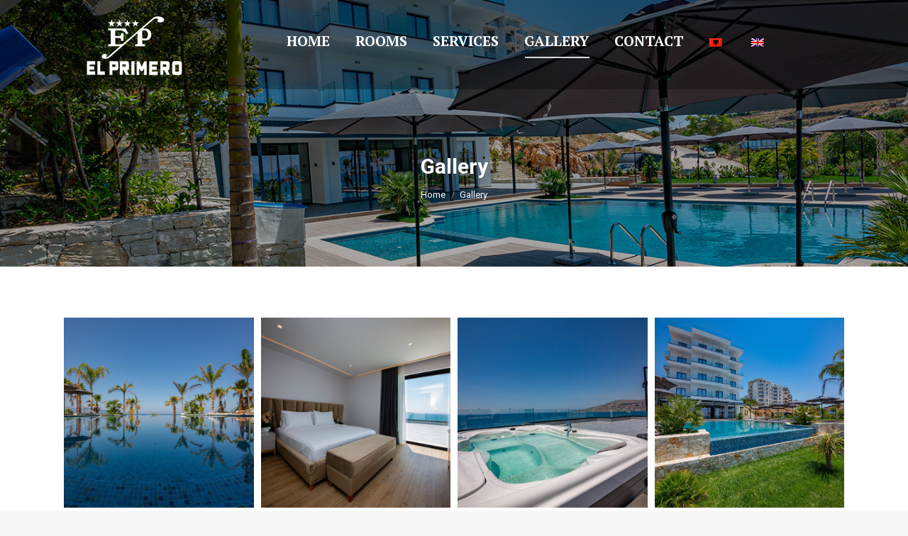

--- FILE ---
content_type: text/html; charset=UTF-8
request_url: https://elprimero.al/index.php/gallery/
body_size: 13715
content:
<!DOCTYPE html>
<!--[if !(IE 6) | !(IE 7) | !(IE 8)  ]><!-->
<html lang="en-US" class="no-js">
<!--<![endif]-->
<head>
	<meta charset="UTF-8" />
		<meta name="viewport" content="width=device-width, initial-scale=1, maximum-scale=1, user-scalable=0">
		<meta name="theme-color" content="#ba8201"/>	<link rel="profile" href="https://gmpg.org/xfn/11" />
	<title>Gallery &#8211; El Primero Luxury Hotel Sarande Seaside Beach Pool Hotel</title>
<style>.booking-form .submit-btn{background-color:#a67a07!important;}
			 .booking-form .form-label{color:#a67a07!important;}</style><meta name='robots' content='max-image-preview:large' />
	<style>img:is([sizes="auto" i], [sizes^="auto," i]) { contain-intrinsic-size: 3000px 1500px }</style>
	<link rel="alternate" hreflang="sq" href="https://elprimero.al/index.php/galeri/?lang=sq" />
<link rel="alternate" hreflang="en" href="https://elprimero.al/index.php/gallery/" />
<link rel="alternate" hreflang="x-default" href="https://elprimero.al/index.php/gallery/" />
<link rel='dns-prefetch' href='//cdnjs.cloudflare.com' />
<link rel='dns-prefetch' href='//fonts.googleapis.com' />
<link rel="alternate" type="application/rss+xml" title="El Primero Luxury Hotel Sarande Seaside Beach Pool Hotel &raquo; Feed" href="https://elprimero.al/index.php/feed/" />
<script>
window._wpemojiSettings = {"baseUrl":"https:\/\/s.w.org\/images\/core\/emoji\/16.0.1\/72x72\/","ext":".png","svgUrl":"https:\/\/s.w.org\/images\/core\/emoji\/16.0.1\/svg\/","svgExt":".svg","source":{"concatemoji":"https:\/\/elprimero.al\/wp-includes\/js\/wp-emoji-release.min.js?ver=6.8.3"}};
/*! This file is auto-generated */
!function(s,n){var o,i,e;function c(e){try{var t={supportTests:e,timestamp:(new Date).valueOf()};sessionStorage.setItem(o,JSON.stringify(t))}catch(e){}}function p(e,t,n){e.clearRect(0,0,e.canvas.width,e.canvas.height),e.fillText(t,0,0);var t=new Uint32Array(e.getImageData(0,0,e.canvas.width,e.canvas.height).data),a=(e.clearRect(0,0,e.canvas.width,e.canvas.height),e.fillText(n,0,0),new Uint32Array(e.getImageData(0,0,e.canvas.width,e.canvas.height).data));return t.every(function(e,t){return e===a[t]})}function u(e,t){e.clearRect(0,0,e.canvas.width,e.canvas.height),e.fillText(t,0,0);for(var n=e.getImageData(16,16,1,1),a=0;a<n.data.length;a++)if(0!==n.data[a])return!1;return!0}function f(e,t,n,a){switch(t){case"flag":return n(e,"\ud83c\udff3\ufe0f\u200d\u26a7\ufe0f","\ud83c\udff3\ufe0f\u200b\u26a7\ufe0f")?!1:!n(e,"\ud83c\udde8\ud83c\uddf6","\ud83c\udde8\u200b\ud83c\uddf6")&&!n(e,"\ud83c\udff4\udb40\udc67\udb40\udc62\udb40\udc65\udb40\udc6e\udb40\udc67\udb40\udc7f","\ud83c\udff4\u200b\udb40\udc67\u200b\udb40\udc62\u200b\udb40\udc65\u200b\udb40\udc6e\u200b\udb40\udc67\u200b\udb40\udc7f");case"emoji":return!a(e,"\ud83e\udedf")}return!1}function g(e,t,n,a){var r="undefined"!=typeof WorkerGlobalScope&&self instanceof WorkerGlobalScope?new OffscreenCanvas(300,150):s.createElement("canvas"),o=r.getContext("2d",{willReadFrequently:!0}),i=(o.textBaseline="top",o.font="600 32px Arial",{});return e.forEach(function(e){i[e]=t(o,e,n,a)}),i}function t(e){var t=s.createElement("script");t.src=e,t.defer=!0,s.head.appendChild(t)}"undefined"!=typeof Promise&&(o="wpEmojiSettingsSupports",i=["flag","emoji"],n.supports={everything:!0,everythingExceptFlag:!0},e=new Promise(function(e){s.addEventListener("DOMContentLoaded",e,{once:!0})}),new Promise(function(t){var n=function(){try{var e=JSON.parse(sessionStorage.getItem(o));if("object"==typeof e&&"number"==typeof e.timestamp&&(new Date).valueOf()<e.timestamp+604800&&"object"==typeof e.supportTests)return e.supportTests}catch(e){}return null}();if(!n){if("undefined"!=typeof Worker&&"undefined"!=typeof OffscreenCanvas&&"undefined"!=typeof URL&&URL.createObjectURL&&"undefined"!=typeof Blob)try{var e="postMessage("+g.toString()+"("+[JSON.stringify(i),f.toString(),p.toString(),u.toString()].join(",")+"));",a=new Blob([e],{type:"text/javascript"}),r=new Worker(URL.createObjectURL(a),{name:"wpTestEmojiSupports"});return void(r.onmessage=function(e){c(n=e.data),r.terminate(),t(n)})}catch(e){}c(n=g(i,f,p,u))}t(n)}).then(function(e){for(var t in e)n.supports[t]=e[t],n.supports.everything=n.supports.everything&&n.supports[t],"flag"!==t&&(n.supports.everythingExceptFlag=n.supports.everythingExceptFlag&&n.supports[t]);n.supports.everythingExceptFlag=n.supports.everythingExceptFlag&&!n.supports.flag,n.DOMReady=!1,n.readyCallback=function(){n.DOMReady=!0}}).then(function(){return e}).then(function(){var e;n.supports.everything||(n.readyCallback(),(e=n.source||{}).concatemoji?t(e.concatemoji):e.wpemoji&&e.twemoji&&(t(e.twemoji),t(e.wpemoji)))}))}((window,document),window._wpemojiSettings);
</script>
<style id='wp-emoji-styles-inline-css'>

	img.wp-smiley, img.emoji {
		display: inline !important;
		border: none !important;
		box-shadow: none !important;
		height: 1em !important;
		width: 1em !important;
		margin: 0 0.07em !important;
		vertical-align: -0.1em !important;
		background: none !important;
		padding: 0 !important;
	}
</style>
<link rel='stylesheet' id='wp-block-library-css' href='https://elprimero.al/wp-includes/css/dist/block-library/style.min.css?ver=6.8.3' media='all' />
<style id='wp-block-library-theme-inline-css'>
.wp-block-audio :where(figcaption){color:#555;font-size:13px;text-align:center}.is-dark-theme .wp-block-audio :where(figcaption){color:#ffffffa6}.wp-block-audio{margin:0 0 1em}.wp-block-code{border:1px solid #ccc;border-radius:4px;font-family:Menlo,Consolas,monaco,monospace;padding:.8em 1em}.wp-block-embed :where(figcaption){color:#555;font-size:13px;text-align:center}.is-dark-theme .wp-block-embed :where(figcaption){color:#ffffffa6}.wp-block-embed{margin:0 0 1em}.blocks-gallery-caption{color:#555;font-size:13px;text-align:center}.is-dark-theme .blocks-gallery-caption{color:#ffffffa6}:root :where(.wp-block-image figcaption){color:#555;font-size:13px;text-align:center}.is-dark-theme :root :where(.wp-block-image figcaption){color:#ffffffa6}.wp-block-image{margin:0 0 1em}.wp-block-pullquote{border-bottom:4px solid;border-top:4px solid;color:currentColor;margin-bottom:1.75em}.wp-block-pullquote cite,.wp-block-pullquote footer,.wp-block-pullquote__citation{color:currentColor;font-size:.8125em;font-style:normal;text-transform:uppercase}.wp-block-quote{border-left:.25em solid;margin:0 0 1.75em;padding-left:1em}.wp-block-quote cite,.wp-block-quote footer{color:currentColor;font-size:.8125em;font-style:normal;position:relative}.wp-block-quote:where(.has-text-align-right){border-left:none;border-right:.25em solid;padding-left:0;padding-right:1em}.wp-block-quote:where(.has-text-align-center){border:none;padding-left:0}.wp-block-quote.is-large,.wp-block-quote.is-style-large,.wp-block-quote:where(.is-style-plain){border:none}.wp-block-search .wp-block-search__label{font-weight:700}.wp-block-search__button{border:1px solid #ccc;padding:.375em .625em}:where(.wp-block-group.has-background){padding:1.25em 2.375em}.wp-block-separator.has-css-opacity{opacity:.4}.wp-block-separator{border:none;border-bottom:2px solid;margin-left:auto;margin-right:auto}.wp-block-separator.has-alpha-channel-opacity{opacity:1}.wp-block-separator:not(.is-style-wide):not(.is-style-dots){width:100px}.wp-block-separator.has-background:not(.is-style-dots){border-bottom:none;height:1px}.wp-block-separator.has-background:not(.is-style-wide):not(.is-style-dots){height:2px}.wp-block-table{margin:0 0 1em}.wp-block-table td,.wp-block-table th{word-break:normal}.wp-block-table :where(figcaption){color:#555;font-size:13px;text-align:center}.is-dark-theme .wp-block-table :where(figcaption){color:#ffffffa6}.wp-block-video :where(figcaption){color:#555;font-size:13px;text-align:center}.is-dark-theme .wp-block-video :where(figcaption){color:#ffffffa6}.wp-block-video{margin:0 0 1em}:root :where(.wp-block-template-part.has-background){margin-bottom:0;margin-top:0;padding:1.25em 2.375em}
</style>
<style id='classic-theme-styles-inline-css'>
/*! This file is auto-generated */
.wp-block-button__link{color:#fff;background-color:#32373c;border-radius:9999px;box-shadow:none;text-decoration:none;padding:calc(.667em + 2px) calc(1.333em + 2px);font-size:1.125em}.wp-block-file__button{background:#32373c;color:#fff;text-decoration:none}
</style>
<style id='global-styles-inline-css'>
:root{--wp--preset--aspect-ratio--square: 1;--wp--preset--aspect-ratio--4-3: 4/3;--wp--preset--aspect-ratio--3-4: 3/4;--wp--preset--aspect-ratio--3-2: 3/2;--wp--preset--aspect-ratio--2-3: 2/3;--wp--preset--aspect-ratio--16-9: 16/9;--wp--preset--aspect-ratio--9-16: 9/16;--wp--preset--color--black: #000000;--wp--preset--color--cyan-bluish-gray: #abb8c3;--wp--preset--color--white: #FFF;--wp--preset--color--pale-pink: #f78da7;--wp--preset--color--vivid-red: #cf2e2e;--wp--preset--color--luminous-vivid-orange: #ff6900;--wp--preset--color--luminous-vivid-amber: #fcb900;--wp--preset--color--light-green-cyan: #7bdcb5;--wp--preset--color--vivid-green-cyan: #00d084;--wp--preset--color--pale-cyan-blue: #8ed1fc;--wp--preset--color--vivid-cyan-blue: #0693e3;--wp--preset--color--vivid-purple: #9b51e0;--wp--preset--color--accent: #ba8201;--wp--preset--color--dark-gray: #111;--wp--preset--color--light-gray: #767676;--wp--preset--gradient--vivid-cyan-blue-to-vivid-purple: linear-gradient(135deg,rgba(6,147,227,1) 0%,rgb(155,81,224) 100%);--wp--preset--gradient--light-green-cyan-to-vivid-green-cyan: linear-gradient(135deg,rgb(122,220,180) 0%,rgb(0,208,130) 100%);--wp--preset--gradient--luminous-vivid-amber-to-luminous-vivid-orange: linear-gradient(135deg,rgba(252,185,0,1) 0%,rgba(255,105,0,1) 100%);--wp--preset--gradient--luminous-vivid-orange-to-vivid-red: linear-gradient(135deg,rgba(255,105,0,1) 0%,rgb(207,46,46) 100%);--wp--preset--gradient--very-light-gray-to-cyan-bluish-gray: linear-gradient(135deg,rgb(238,238,238) 0%,rgb(169,184,195) 100%);--wp--preset--gradient--cool-to-warm-spectrum: linear-gradient(135deg,rgb(74,234,220) 0%,rgb(151,120,209) 20%,rgb(207,42,186) 40%,rgb(238,44,130) 60%,rgb(251,105,98) 80%,rgb(254,248,76) 100%);--wp--preset--gradient--blush-light-purple: linear-gradient(135deg,rgb(255,206,236) 0%,rgb(152,150,240) 100%);--wp--preset--gradient--blush-bordeaux: linear-gradient(135deg,rgb(254,205,165) 0%,rgb(254,45,45) 50%,rgb(107,0,62) 100%);--wp--preset--gradient--luminous-dusk: linear-gradient(135deg,rgb(255,203,112) 0%,rgb(199,81,192) 50%,rgb(65,88,208) 100%);--wp--preset--gradient--pale-ocean: linear-gradient(135deg,rgb(255,245,203) 0%,rgb(182,227,212) 50%,rgb(51,167,181) 100%);--wp--preset--gradient--electric-grass: linear-gradient(135deg,rgb(202,248,128) 0%,rgb(113,206,126) 100%);--wp--preset--gradient--midnight: linear-gradient(135deg,rgb(2,3,129) 0%,rgb(40,116,252) 100%);--wp--preset--font-size--small: 13px;--wp--preset--font-size--medium: 20px;--wp--preset--font-size--large: 36px;--wp--preset--font-size--x-large: 42px;--wp--preset--spacing--20: 0.44rem;--wp--preset--spacing--30: 0.67rem;--wp--preset--spacing--40: 1rem;--wp--preset--spacing--50: 1.5rem;--wp--preset--spacing--60: 2.25rem;--wp--preset--spacing--70: 3.38rem;--wp--preset--spacing--80: 5.06rem;--wp--preset--shadow--natural: 6px 6px 9px rgba(0, 0, 0, 0.2);--wp--preset--shadow--deep: 12px 12px 50px rgba(0, 0, 0, 0.4);--wp--preset--shadow--sharp: 6px 6px 0px rgba(0, 0, 0, 0.2);--wp--preset--shadow--outlined: 6px 6px 0px -3px rgba(255, 255, 255, 1), 6px 6px rgba(0, 0, 0, 1);--wp--preset--shadow--crisp: 6px 6px 0px rgba(0, 0, 0, 1);}:where(.is-layout-flex){gap: 0.5em;}:where(.is-layout-grid){gap: 0.5em;}body .is-layout-flex{display: flex;}.is-layout-flex{flex-wrap: wrap;align-items: center;}.is-layout-flex > :is(*, div){margin: 0;}body .is-layout-grid{display: grid;}.is-layout-grid > :is(*, div){margin: 0;}:where(.wp-block-columns.is-layout-flex){gap: 2em;}:where(.wp-block-columns.is-layout-grid){gap: 2em;}:where(.wp-block-post-template.is-layout-flex){gap: 1.25em;}:where(.wp-block-post-template.is-layout-grid){gap: 1.25em;}.has-black-color{color: var(--wp--preset--color--black) !important;}.has-cyan-bluish-gray-color{color: var(--wp--preset--color--cyan-bluish-gray) !important;}.has-white-color{color: var(--wp--preset--color--white) !important;}.has-pale-pink-color{color: var(--wp--preset--color--pale-pink) !important;}.has-vivid-red-color{color: var(--wp--preset--color--vivid-red) !important;}.has-luminous-vivid-orange-color{color: var(--wp--preset--color--luminous-vivid-orange) !important;}.has-luminous-vivid-amber-color{color: var(--wp--preset--color--luminous-vivid-amber) !important;}.has-light-green-cyan-color{color: var(--wp--preset--color--light-green-cyan) !important;}.has-vivid-green-cyan-color{color: var(--wp--preset--color--vivid-green-cyan) !important;}.has-pale-cyan-blue-color{color: var(--wp--preset--color--pale-cyan-blue) !important;}.has-vivid-cyan-blue-color{color: var(--wp--preset--color--vivid-cyan-blue) !important;}.has-vivid-purple-color{color: var(--wp--preset--color--vivid-purple) !important;}.has-black-background-color{background-color: var(--wp--preset--color--black) !important;}.has-cyan-bluish-gray-background-color{background-color: var(--wp--preset--color--cyan-bluish-gray) !important;}.has-white-background-color{background-color: var(--wp--preset--color--white) !important;}.has-pale-pink-background-color{background-color: var(--wp--preset--color--pale-pink) !important;}.has-vivid-red-background-color{background-color: var(--wp--preset--color--vivid-red) !important;}.has-luminous-vivid-orange-background-color{background-color: var(--wp--preset--color--luminous-vivid-orange) !important;}.has-luminous-vivid-amber-background-color{background-color: var(--wp--preset--color--luminous-vivid-amber) !important;}.has-light-green-cyan-background-color{background-color: var(--wp--preset--color--light-green-cyan) !important;}.has-vivid-green-cyan-background-color{background-color: var(--wp--preset--color--vivid-green-cyan) !important;}.has-pale-cyan-blue-background-color{background-color: var(--wp--preset--color--pale-cyan-blue) !important;}.has-vivid-cyan-blue-background-color{background-color: var(--wp--preset--color--vivid-cyan-blue) !important;}.has-vivid-purple-background-color{background-color: var(--wp--preset--color--vivid-purple) !important;}.has-black-border-color{border-color: var(--wp--preset--color--black) !important;}.has-cyan-bluish-gray-border-color{border-color: var(--wp--preset--color--cyan-bluish-gray) !important;}.has-white-border-color{border-color: var(--wp--preset--color--white) !important;}.has-pale-pink-border-color{border-color: var(--wp--preset--color--pale-pink) !important;}.has-vivid-red-border-color{border-color: var(--wp--preset--color--vivid-red) !important;}.has-luminous-vivid-orange-border-color{border-color: var(--wp--preset--color--luminous-vivid-orange) !important;}.has-luminous-vivid-amber-border-color{border-color: var(--wp--preset--color--luminous-vivid-amber) !important;}.has-light-green-cyan-border-color{border-color: var(--wp--preset--color--light-green-cyan) !important;}.has-vivid-green-cyan-border-color{border-color: var(--wp--preset--color--vivid-green-cyan) !important;}.has-pale-cyan-blue-border-color{border-color: var(--wp--preset--color--pale-cyan-blue) !important;}.has-vivid-cyan-blue-border-color{border-color: var(--wp--preset--color--vivid-cyan-blue) !important;}.has-vivid-purple-border-color{border-color: var(--wp--preset--color--vivid-purple) !important;}.has-vivid-cyan-blue-to-vivid-purple-gradient-background{background: var(--wp--preset--gradient--vivid-cyan-blue-to-vivid-purple) !important;}.has-light-green-cyan-to-vivid-green-cyan-gradient-background{background: var(--wp--preset--gradient--light-green-cyan-to-vivid-green-cyan) !important;}.has-luminous-vivid-amber-to-luminous-vivid-orange-gradient-background{background: var(--wp--preset--gradient--luminous-vivid-amber-to-luminous-vivid-orange) !important;}.has-luminous-vivid-orange-to-vivid-red-gradient-background{background: var(--wp--preset--gradient--luminous-vivid-orange-to-vivid-red) !important;}.has-very-light-gray-to-cyan-bluish-gray-gradient-background{background: var(--wp--preset--gradient--very-light-gray-to-cyan-bluish-gray) !important;}.has-cool-to-warm-spectrum-gradient-background{background: var(--wp--preset--gradient--cool-to-warm-spectrum) !important;}.has-blush-light-purple-gradient-background{background: var(--wp--preset--gradient--blush-light-purple) !important;}.has-blush-bordeaux-gradient-background{background: var(--wp--preset--gradient--blush-bordeaux) !important;}.has-luminous-dusk-gradient-background{background: var(--wp--preset--gradient--luminous-dusk) !important;}.has-pale-ocean-gradient-background{background: var(--wp--preset--gradient--pale-ocean) !important;}.has-electric-grass-gradient-background{background: var(--wp--preset--gradient--electric-grass) !important;}.has-midnight-gradient-background{background: var(--wp--preset--gradient--midnight) !important;}.has-small-font-size{font-size: var(--wp--preset--font-size--small) !important;}.has-medium-font-size{font-size: var(--wp--preset--font-size--medium) !important;}.has-large-font-size{font-size: var(--wp--preset--font-size--large) !important;}.has-x-large-font-size{font-size: var(--wp--preset--font-size--x-large) !important;}
:where(.wp-block-post-template.is-layout-flex){gap: 1.25em;}:where(.wp-block-post-template.is-layout-grid){gap: 1.25em;}
:where(.wp-block-columns.is-layout-flex){gap: 2em;}:where(.wp-block-columns.is-layout-grid){gap: 2em;}
:root :where(.wp-block-pullquote){font-size: 1.5em;line-height: 1.6;}
</style>
<link rel='stylesheet' id='contact-form-7-css' href='https://elprimero.al/wp-content/plugins/contact-form-7/includes/css/styles.css?ver=6.0.6' media='all' />
<link rel='stylesheet' id='wp-cbf-css' href='https://elprimero.al/wp-content/plugins/pms-expert/public/css/wp-cbf-public.css?ver=1.0.0' media='all' />
<link rel='stylesheet' id='bootstrap-css' href='https://elprimero.al/wp-content/plugins/pms-expert/public//css/bootstrap.min.css?ver=6.8.3' media='all' />
<link rel='stylesheet' id='the7-font-css' href='https://elprimero.al/wp-content/themes/dt-the7/fonts/icomoon-the7-font/icomoon-the7-font.min.css?ver=12.5.1' media='all' />
<link rel='stylesheet' id='the7-awesome-fonts-css' href='https://elprimero.al/wp-content/themes/dt-the7/fonts/FontAwesome/css/all.min.css?ver=12.5.1' media='all' />
<link rel='stylesheet' id='the7-awesome-fonts-back-css' href='https://elprimero.al/wp-content/themes/dt-the7/fonts/FontAwesome/back-compat.min.css?ver=12.5.1' media='all' />
<link rel='stylesheet' id='the7-Defaults-css' href='https://elprimero.al/wp-content/uploads/smile_fonts/Defaults/Defaults.css?ver=6.8.3' media='all' />
<link rel='stylesheet' id='js_composer_front-css' href='https://elprimero.al/wp-content/plugins/js_composer/assets/css/js_composer.min.css?ver=8.4.1' media='all' />
<link rel='stylesheet' id='dt-web-fonts-css' href='https://fonts.googleapis.com/css?family=Roboto:400,500,600,700%7CRoboto+Condensed:400,600,700%7CPT+Serif:400,600,700' media='all' />
<link rel='stylesheet' id='dt-main-css' href='https://elprimero.al/wp-content/themes/dt-the7/css/main.min.css?ver=12.5.1' media='all' />
<style id='dt-main-inline-css'>
body #load {
  display: block;
  height: 100%;
  overflow: hidden;
  position: fixed;
  width: 100%;
  z-index: 9901;
  opacity: 1;
  visibility: visible;
  transition: all .35s ease-out;
}
.load-wrap {
  width: 100%;
  height: 100%;
  background-position: center center;
  background-repeat: no-repeat;
  text-align: center;
  display: -ms-flexbox;
  display: -ms-flex;
  display: flex;
  -ms-align-items: center;
  -ms-flex-align: center;
  align-items: center;
  -ms-flex-flow: column wrap;
  flex-flow: column wrap;
  -ms-flex-pack: center;
  -ms-justify-content: center;
  justify-content: center;
}
.load-wrap > svg {
  position: absolute;
  top: 50%;
  left: 50%;
  transform: translate(-50%,-50%);
}
#load {
  background: var(--the7-elementor-beautiful-loading-bg,#ffffff);
  --the7-beautiful-spinner-color2: var(--the7-beautiful-spinner-color,#ba8201);
}

</style>
<link rel='stylesheet' id='the7-custom-scrollbar-css' href='https://elprimero.al/wp-content/themes/dt-the7/lib/custom-scrollbar/custom-scrollbar.min.css?ver=12.5.1' media='all' />
<link rel='stylesheet' id='the7-wpbakery-css' href='https://elprimero.al/wp-content/themes/dt-the7/css/wpbakery.min.css?ver=12.5.1' media='all' />
<link rel='stylesheet' id='the7-css-vars-css' href='https://elprimero.al/wp-content/uploads/the7-css/css-vars.css?ver=47c8a3d2f2ba' media='all' />
<link rel='stylesheet' id='dt-custom-css' href='https://elprimero.al/wp-content/uploads/the7-css/custom.css?ver=47c8a3d2f2ba' media='all' />
<link rel='stylesheet' id='dt-media-css' href='https://elprimero.al/wp-content/uploads/the7-css/media.css?ver=47c8a3d2f2ba' media='all' />
<link rel='stylesheet' id='the7-mega-menu-css' href='https://elprimero.al/wp-content/uploads/the7-css/mega-menu.css?ver=47c8a3d2f2ba' media='all' />
<link rel='stylesheet' id='wpml.less-css' href='https://elprimero.al/wp-content/uploads/the7-css/compatibility/wpml.css?ver=47c8a3d2f2ba' media='all' />
<link rel='stylesheet' id='style-css' href='https://elprimero.al/wp-content/themes/dt-the7/style.css?ver=12.5.1' media='all' />
<link rel='stylesheet' id='ultimate-vc-addons-style-css' href='https://elprimero.al/wp-content/plugins/Ultimate_VC_Addons/assets/min-css/style.min.css?ver=3.20.3' media='all' />
<script src="https://elprimero.al/wp-includes/js/jquery/jquery.min.js?ver=3.7.1" id="jquery-core-js"></script>
<script src="https://elprimero.al/wp-includes/js/jquery/jquery-migrate.min.js?ver=3.4.1" id="jquery-migrate-js"></script>
<script id="wpml-cookie-js-extra">
var wpml_cookies = {"wp-wpml_current_language":{"value":"en","expires":1,"path":"\/"}};
var wpml_cookies = {"wp-wpml_current_language":{"value":"en","expires":1,"path":"\/"}};
</script>
<script src="https://elprimero.al/wp-content/plugins/sitepress-multilingual-cms/res/js/cookies/language-cookie.js?ver=474000" id="wpml-cookie-js" defer data-wp-strategy="defer"></script>
<script src="https://elprimero.al/wp-content/plugins/pms-expert/public/js/wp-cbf-public.js?ver=1.0.0" id="wp-cbf-js"></script>
<script src="https://elprimero.al/wp-content/plugins/pms-expert/public/js/bootstrap.min.js?ver=1.0.0" id="bootstrap-js"></script>
<script src="//cdnjs.cloudflare.com/ajax/libs/bootstrap-datepicker/1.4.1/js/bootstrap-datepicker.min.js?ver=6.8.3" id="datepicker-js"></script>
<script id="dt-above-fold-js-extra">
var dtLocal = {"themeUrl":"https:\/\/elprimero.al\/wp-content\/themes\/dt-the7","passText":"To view this protected post, enter the password below:","moreButtonText":{"loading":"Loading...","loadMore":"Load more"},"postID":"155","ajaxurl":"https:\/\/elprimero.al\/wp-admin\/admin-ajax.php","REST":{"baseUrl":"https:\/\/elprimero.al\/index.php\/wp-json\/the7\/v1","endpoints":{"sendMail":"\/send-mail"}},"contactMessages":{"required":"One or more fields have an error. Please check and try again.","terms":"Please accept the privacy policy.","fillTheCaptchaError":"Please, fill the captcha."},"captchaSiteKey":"","ajaxNonce":"ab7d7335ea","pageData":{"type":"page","template":"page","layout":null},"themeSettings":{"smoothScroll":"off","lazyLoading":false,"desktopHeader":{"height":100},"ToggleCaptionEnabled":"disabled","ToggleCaption":"Navigation","floatingHeader":{"showAfter":140,"showMenu":true,"height":60,"logo":{"showLogo":true,"html":"<img class=\" preload-me\" src=\"https:\/\/elprimero.al\/wp-content\/uploads\/2020\/07\/logo1.1.png\" srcset=\"https:\/\/elprimero.al\/wp-content\/uploads\/2020\/07\/logo1.1.png 200w\" width=\"200\" height=\"126\"   sizes=\"200px\" alt=\"El Primero Luxury Hotel Sarande Seaside Beach Pool Hotel\" \/>","url":"https:\/\/elprimero.al\/"}},"topLine":{"floatingTopLine":{"logo":{"showLogo":false,"html":""}}},"mobileHeader":{"firstSwitchPoint":1050,"secondSwitchPoint":778,"firstSwitchPointHeight":80,"secondSwitchPointHeight":60,"mobileToggleCaptionEnabled":"disabled","mobileToggleCaption":"Menu"},"stickyMobileHeaderFirstSwitch":{"logo":{"html":"<img class=\" preload-me\" src=\"https:\/\/elprimero.al\/wp-content\/uploads\/2020\/07\/logo1.1.png\" srcset=\"https:\/\/elprimero.al\/wp-content\/uploads\/2020\/07\/logo1.1.png 200w, https:\/\/elprimero.al\/wp-content\/uploads\/2020\/07\/logo1.1.png 200w\" width=\"200\" height=\"126\"   sizes=\"200px\" alt=\"El Primero Luxury Hotel Sarande Seaside Beach Pool Hotel\" \/>"}},"stickyMobileHeaderSecondSwitch":{"logo":{"html":"<img class=\" preload-me\" src=\"https:\/\/elprimero.al\/wp-content\/uploads\/2020\/07\/logo1.1.png\" srcset=\"https:\/\/elprimero.al\/wp-content\/uploads\/2020\/07\/logo1.1.png 200w, https:\/\/elprimero.al\/wp-content\/uploads\/2020\/07\/logo1.1.png 200w\" width=\"200\" height=\"126\"   sizes=\"200px\" alt=\"El Primero Luxury Hotel Sarande Seaside Beach Pool Hotel\" \/>"}},"sidebar":{"switchPoint":990},"boxedWidth":"1340px"},"VCMobileScreenWidth":"768"};
var dtShare = {"shareButtonText":{"facebook":"Share on Facebook","twitter":"Share on X","pinterest":"Pin it","linkedin":"Share on Linkedin","whatsapp":"Share on Whatsapp"},"overlayOpacity":"85"};
</script>
<script src="https://elprimero.al/wp-content/themes/dt-the7/js/above-the-fold.min.js?ver=12.5.1" id="dt-above-fold-js"></script>
<script src="https://elprimero.al/wp-content/plugins/Ultimate_VC_Addons/assets/min-js/ultimate-params.min.js?ver=3.20.3" id="ultimate-vc-addons-params-js"></script>
<script></script><link rel="https://api.w.org/" href="https://elprimero.al/index.php/wp-json/" /><link rel="alternate" title="JSON" type="application/json" href="https://elprimero.al/index.php/wp-json/wp/v2/pages/155" /><link rel="EditURI" type="application/rsd+xml" title="RSD" href="https://elprimero.al/xmlrpc.php?rsd" />
<meta name="generator" content="WordPress 6.8.3" />
<link rel="canonical" href="https://elprimero.al/index.php/gallery/" />
<link rel='shortlink' href='https://elprimero.al/?p=155' />
<link rel="alternate" title="oEmbed (JSON)" type="application/json+oembed" href="https://elprimero.al/index.php/wp-json/oembed/1.0/embed?url=https%3A%2F%2Felprimero.al%2Findex.php%2Fgallery%2F" />
<link rel="alternate" title="oEmbed (XML)" type="text/xml+oembed" href="https://elprimero.al/index.php/wp-json/oembed/1.0/embed?url=https%3A%2F%2Felprimero.al%2Findex.php%2Fgallery%2F&#038;format=xml" />
<meta name="generator" content="WPML ver:4.7.4 stt:48,1;" />
<meta property="og:site_name" content="El Primero Luxury Hotel Sarande Seaside Beach Pool Hotel" />
<meta property="og:title" content="Gallery" />
<meta property="og:url" content="https://elprimero.al/index.php/gallery/" />
<meta property="og:type" content="article" />
<meta name="generator" content="Powered by WPBakery Page Builder - drag and drop page builder for WordPress."/>
<meta name="generator" content="Powered by Slider Revolution 6.7.34 - responsive, Mobile-Friendly Slider Plugin for WordPress with comfortable drag and drop interface." />
<script type="text/javascript" id="the7-loader-script">
document.addEventListener("DOMContentLoaded", function(event) {
	var load = document.getElementById("load");
	if(!load.classList.contains('loader-removed')){
		var removeLoading = setTimeout(function() {
			load.className += " loader-removed";
		}, 300);
	}
});
</script>
		<link rel="icon" href="https://elprimero.al/wp-content/uploads/2020/07/LOGOelprimero.png" type="image/png" sizes="16x16"/><script>function setREVStartSize(e){
			//window.requestAnimationFrame(function() {
				window.RSIW = window.RSIW===undefined ? window.innerWidth : window.RSIW;
				window.RSIH = window.RSIH===undefined ? window.innerHeight : window.RSIH;
				try {
					var pw = document.getElementById(e.c).parentNode.offsetWidth,
						newh;
					pw = pw===0 || isNaN(pw) || (e.l=="fullwidth" || e.layout=="fullwidth") ? window.RSIW : pw;
					e.tabw = e.tabw===undefined ? 0 : parseInt(e.tabw);
					e.thumbw = e.thumbw===undefined ? 0 : parseInt(e.thumbw);
					e.tabh = e.tabh===undefined ? 0 : parseInt(e.tabh);
					e.thumbh = e.thumbh===undefined ? 0 : parseInt(e.thumbh);
					e.tabhide = e.tabhide===undefined ? 0 : parseInt(e.tabhide);
					e.thumbhide = e.thumbhide===undefined ? 0 : parseInt(e.thumbhide);
					e.mh = e.mh===undefined || e.mh=="" || e.mh==="auto" ? 0 : parseInt(e.mh,0);
					if(e.layout==="fullscreen" || e.l==="fullscreen")
						newh = Math.max(e.mh,window.RSIH);
					else{
						e.gw = Array.isArray(e.gw) ? e.gw : [e.gw];
						for (var i in e.rl) if (e.gw[i]===undefined || e.gw[i]===0) e.gw[i] = e.gw[i-1];
						e.gh = e.el===undefined || e.el==="" || (Array.isArray(e.el) && e.el.length==0)? e.gh : e.el;
						e.gh = Array.isArray(e.gh) ? e.gh : [e.gh];
						for (var i in e.rl) if (e.gh[i]===undefined || e.gh[i]===0) e.gh[i] = e.gh[i-1];
											
						var nl = new Array(e.rl.length),
							ix = 0,
							sl;
						e.tabw = e.tabhide>=pw ? 0 : e.tabw;
						e.thumbw = e.thumbhide>=pw ? 0 : e.thumbw;
						e.tabh = e.tabhide>=pw ? 0 : e.tabh;
						e.thumbh = e.thumbhide>=pw ? 0 : e.thumbh;
						for (var i in e.rl) nl[i] = e.rl[i]<window.RSIW ? 0 : e.rl[i];
						sl = nl[0];
						for (var i in nl) if (sl>nl[i] && nl[i]>0) { sl = nl[i]; ix=i;}
						var m = pw>(e.gw[ix]+e.tabw+e.thumbw) ? 1 : (pw-(e.tabw+e.thumbw)) / (e.gw[ix]);
						newh =  (e.gh[ix] * m) + (e.tabh + e.thumbh);
					}
					var el = document.getElementById(e.c);
					if (el!==null && el) el.style.height = newh+"px";
					el = document.getElementById(e.c+"_wrapper");
					if (el!==null && el) {
						el.style.height = newh+"px";
						el.style.display = "block";
					}
				} catch(e){
					console.log("Failure at Presize of Slider:" + e)
				}
			//});
		  };</script>
<style type="text/css" data-type="vc_shortcodes-default-css">.vc_do_custom_heading{margin-bottom:0.625rem;margin-top:0;}.vc_do_btn{margin-bottom:22px;}</style><style type="text/css" data-type="vc_shortcodes-custom-css">.vc_custom_1594635298925{padding-top: 40px !important;padding-right: 40px !important;padding-bottom: 60px !important;padding-left: 40px !important;}.vc_custom_1594393836144{padding-top: 50px !important;}.vc_custom_1594635450567{padding-top: 80px !important;padding-bottom: 80px !important;}.vc_custom_1594386622249{padding-left: 20px !important;}.vc_custom_1594386593663{padding-right: 20px !important;padding-left: 20px !important;}.vc_custom_1594635363020{padding-right: 30px !important;padding-left: 20px !important;}</style><noscript><style> .wpb_animate_when_almost_visible { opacity: 1; }</style></noscript></head>
<body id="the7-body" class="wp-singular page-template-default page page-id-155 wp-embed-responsive wp-theme-dt-the7 transparent fancy-header-on dt-responsive-on right-mobile-menu-close-icon ouside-menu-close-icon mobile-hamburger-close-bg-enable mobile-hamburger-close-bg-hover-enable  fade-medium-mobile-menu-close-icon fade-medium-menu-close-icon srcset-enabled btn-flat custom-btn-color custom-btn-hover-color phantom-fade phantom-shadow-decoration phantom-custom-logo-on sticky-mobile-header top-header first-switch-logo-left first-switch-menu-right second-switch-logo-left second-switch-menu-right right-mobile-menu layzr-loading-on dt-wpml popup-message-style the7-ver-12.5.1 dt-fa-compatibility wpb-js-composer js-comp-ver-8.4.1 vc_responsive">
<!-- The7 12.5.1 -->
<div id="load" class="spinner-loader">
	<div class="load-wrap"><style type="text/css">
    [class*="the7-spinner-animate-"]{
        animation: spinner-animation 1s cubic-bezier(1,1,1,1) infinite;
        x:46.5px;
        y:40px;
        width:7px;
        height:20px;
        fill:var(--the7-beautiful-spinner-color2);
        opacity: 0.2;
    }
    .the7-spinner-animate-2{
        animation-delay: 0.083s;
    }
    .the7-spinner-animate-3{
        animation-delay: 0.166s;
    }
    .the7-spinner-animate-4{
         animation-delay: 0.25s;
    }
    .the7-spinner-animate-5{
         animation-delay: 0.33s;
    }
    .the7-spinner-animate-6{
         animation-delay: 0.416s;
    }
    .the7-spinner-animate-7{
         animation-delay: 0.5s;
    }
    .the7-spinner-animate-8{
         animation-delay: 0.58s;
    }
    .the7-spinner-animate-9{
         animation-delay: 0.666s;
    }
    .the7-spinner-animate-10{
         animation-delay: 0.75s;
    }
    .the7-spinner-animate-11{
        animation-delay: 0.83s;
    }
    .the7-spinner-animate-12{
        animation-delay: 0.916s;
    }
    @keyframes spinner-animation{
        from {
            opacity: 1;
        }
        to{
            opacity: 0;
        }
    }
</style>
<svg width="75px" height="75px" xmlns="http://www.w3.org/2000/svg" viewBox="0 0 100 100" preserveAspectRatio="xMidYMid">
	<rect class="the7-spinner-animate-1" rx="5" ry="5" transform="rotate(0 50 50) translate(0 -30)"></rect>
	<rect class="the7-spinner-animate-2" rx="5" ry="5" transform="rotate(30 50 50) translate(0 -30)"></rect>
	<rect class="the7-spinner-animate-3" rx="5" ry="5" transform="rotate(60 50 50) translate(0 -30)"></rect>
	<rect class="the7-spinner-animate-4" rx="5" ry="5" transform="rotate(90 50 50) translate(0 -30)"></rect>
	<rect class="the7-spinner-animate-5" rx="5" ry="5" transform="rotate(120 50 50) translate(0 -30)"></rect>
	<rect class="the7-spinner-animate-6" rx="5" ry="5" transform="rotate(150 50 50) translate(0 -30)"></rect>
	<rect class="the7-spinner-animate-7" rx="5" ry="5" transform="rotate(180 50 50) translate(0 -30)"></rect>
	<rect class="the7-spinner-animate-8" rx="5" ry="5" transform="rotate(210 50 50) translate(0 -30)"></rect>
	<rect class="the7-spinner-animate-9" rx="5" ry="5" transform="rotate(240 50 50) translate(0 -30)"></rect>
	<rect class="the7-spinner-animate-10" rx="5" ry="5" transform="rotate(270 50 50) translate(0 -30)"></rect>
	<rect class="the7-spinner-animate-11" rx="5" ry="5" transform="rotate(300 50 50) translate(0 -30)"></rect>
	<rect class="the7-spinner-animate-12" rx="5" ry="5" transform="rotate(330 50 50) translate(0 -30)"></rect>
</svg></div>
</div>
<div id="page" >
	<a class="skip-link screen-reader-text" href="#content">Skip to content</a>

<div class="masthead inline-header center light-preset-color full-height shadow-decoration shadow-mobile-header-decoration small-mobile-menu-icon dt-parent-menu-clickable show-sub-menu-on-hover show-mobile-logo"  style="background-color: rgba(0,0,0,0.3);" role="banner">

	<div class="top-bar line-content top-bar-empty top-bar-line-hide">
	<div class="top-bar-bg"  style="background-color: rgba(0,0,0,0.3);"></div>
	<div class="mini-widgets left-widgets"></div><div class="mini-widgets right-widgets"></div></div>

	<header class="header-bar">

		<div class="branding">
	<div id="site-title" class="assistive-text">El Primero Luxury Hotel Sarande Seaside Beach Pool Hotel</div>
	<div id="site-description" class="assistive-text">El Primero Luxury Hotel Sarande Seaside Beach Pool Hotel</div>
	<a class="" href="https://elprimero.al/"><img class=" preload-me" src="https://elprimero.al/wp-content/uploads/2020/07/logo1.1.png" srcset="https://elprimero.al/wp-content/uploads/2020/07/logo1.1.png 200w" width="200" height="126"   sizes="200px" alt="El Primero Luxury Hotel Sarande Seaside Beach Pool Hotel" /><img class="mobile-logo preload-me" src="https://elprimero.al/wp-content/uploads/2020/07/logo-mobile.png" srcset="https://elprimero.al/wp-content/uploads/2020/07/logo-mobile.png 130w, https://elprimero.al/wp-content/uploads/2020/07/logo-mobile.png 130w" width="130" height="82"   sizes="130px" alt="El Primero Luxury Hotel Sarande Seaside Beach Pool Hotel" /></a></div>

		<ul id="primary-menu" class="main-nav underline-decoration l-to-r-line outside-item-remove-margin"><li class="menu-item menu-item-type-post_type menu-item-object-page menu-item-home menu-item-11 first depth-0"><a href='https://elprimero.al/' data-level='1'><span class="menu-item-text"><span class="menu-text">Home</span></span></a></li> <li class="menu-item menu-item-type-post_type menu-item-object-page menu-item-has-children menu-item-168 has-children depth-0"><a href='https://elprimero.al/index.php/rooms/' data-level='1'><span class="menu-item-text"><span class="menu-text">Rooms</span></span></a><ul class="sub-nav hover-style-bg level-arrows-on"><li class="menu-item menu-item-type-post_type menu-item-object-page menu-item-171 first depth-1"><a href='https://elprimero.al/index.php/deluxe-triple-room-with-sea-view/' data-level='2'><span class="menu-item-text"><span class="menu-text">Deluxe Triple Room with Sea View</span></span></a></li> <li class="menu-item menu-item-type-post_type menu-item-object-page menu-item-170 depth-1"><a href='https://elprimero.al/index.php/deluxe-double-or-twin-room-with-sea-view/' data-level='2'><span class="menu-item-text"><span class="menu-text">Deluxe Double or Twin Room with Sea View</span></span></a></li> <li class="menu-item menu-item-type-post_type menu-item-object-page menu-item-169 depth-1"><a href='https://elprimero.al/index.php/deluxe-suite-with-sea-view/' data-level='2'><span class="menu-item-text"><span class="menu-text">Deluxe Suite with Sea View</span></span></a></li> </ul></li> <li class="menu-item menu-item-type-post_type menu-item-object-page menu-item-172 depth-0"><a href='https://elprimero.al/index.php/services/' data-level='1'><span class="menu-item-text"><span class="menu-text">Services</span></span></a></li> <li class="menu-item menu-item-type-post_type menu-item-object-page current-menu-item page_item page-item-155 current_page_item menu-item-174 act depth-0"><a href='https://elprimero.al/index.php/gallery/' data-level='1'><span class="menu-item-text"><span class="menu-text">Gallery</span></span></a></li> <li class="menu-item menu-item-type-post_type menu-item-object-page menu-item-173 depth-0"><a href='https://elprimero.al/index.php/contact/' data-level='1'><span class="menu-item-text"><span class="menu-text">Contact</span></span></a></li> <li class="menu-item wpml-ls-slot-2 wpml-ls-item wpml-ls-item-sq wpml-ls-menu-item wpml-ls-first-item menu-item-type-wpml_ls_menu_item menu-item-object-wpml_ls_menu_item menu-item-wpml-ls-2-sq depth-0"><a href='https://elprimero.al/index.php/galeri/?lang=sq' title='Switch to ' data-level='1'><span class="menu-item-text"><span class="menu-text"><img
            class="wpml-ls-flag"
            src="https://elprimero.al/wp-content/plugins/sitepress-multilingual-cms/res/flags/sq.png"
            alt="Albanian"
            
            
    /></span></span></a></li> <li class="menu-item wpml-ls-slot-2 wpml-ls-item wpml-ls-item-en wpml-ls-current-language wpml-ls-menu-item wpml-ls-last-item menu-item-type-wpml_ls_menu_item menu-item-object-wpml_ls_menu_item menu-item-wpml-ls-2-en last depth-0"><a href='https://elprimero.al/index.php/gallery/' title='Switch to ' data-level='1'><span class="menu-item-text"><span class="menu-text"><img
            class="wpml-ls-flag"
            src="https://elprimero.al/wp-content/plugins/sitepress-multilingual-cms/res/flags/en.png"
            alt="English"
            
            
    /></span></span></a></li> </ul>
		
	</header>

</div>
<div role="navigation" aria-label="Main Menu" class="dt-mobile-header mobile-menu-show-divider">
	<div class="dt-close-mobile-menu-icon" aria-label="Close" role="button" tabindex="0"><div class="close-line-wrap"><span class="close-line"></span><span class="close-line"></span><span class="close-line"></span></div></div>	<ul id="mobile-menu" class="mobile-main-nav">
		<li class="menu-item menu-item-type-post_type menu-item-object-page menu-item-home menu-item-11 first depth-0"><a href='https://elprimero.al/' data-level='1'><span class="menu-item-text"><span class="menu-text">Home</span></span></a></li> <li class="menu-item menu-item-type-post_type menu-item-object-page menu-item-has-children menu-item-168 has-children depth-0"><a href='https://elprimero.al/index.php/rooms/' data-level='1'><span class="menu-item-text"><span class="menu-text">Rooms</span></span></a><ul class="sub-nav hover-style-bg level-arrows-on"><li class="menu-item menu-item-type-post_type menu-item-object-page menu-item-171 first depth-1"><a href='https://elprimero.al/index.php/deluxe-triple-room-with-sea-view/' data-level='2'><span class="menu-item-text"><span class="menu-text">Deluxe Triple Room with Sea View</span></span></a></li> <li class="menu-item menu-item-type-post_type menu-item-object-page menu-item-170 depth-1"><a href='https://elprimero.al/index.php/deluxe-double-or-twin-room-with-sea-view/' data-level='2'><span class="menu-item-text"><span class="menu-text">Deluxe Double or Twin Room with Sea View</span></span></a></li> <li class="menu-item menu-item-type-post_type menu-item-object-page menu-item-169 depth-1"><a href='https://elprimero.al/index.php/deluxe-suite-with-sea-view/' data-level='2'><span class="menu-item-text"><span class="menu-text">Deluxe Suite with Sea View</span></span></a></li> </ul></li> <li class="menu-item menu-item-type-post_type menu-item-object-page menu-item-172 depth-0"><a href='https://elprimero.al/index.php/services/' data-level='1'><span class="menu-item-text"><span class="menu-text">Services</span></span></a></li> <li class="menu-item menu-item-type-post_type menu-item-object-page current-menu-item page_item page-item-155 current_page_item menu-item-174 act depth-0"><a href='https://elprimero.al/index.php/gallery/' data-level='1'><span class="menu-item-text"><span class="menu-text">Gallery</span></span></a></li> <li class="menu-item menu-item-type-post_type menu-item-object-page menu-item-173 depth-0"><a href='https://elprimero.al/index.php/contact/' data-level='1'><span class="menu-item-text"><span class="menu-text">Contact</span></span></a></li> <li class="menu-item wpml-ls-slot-2 wpml-ls-item wpml-ls-item-sq wpml-ls-menu-item wpml-ls-first-item menu-item-type-wpml_ls_menu_item menu-item-object-wpml_ls_menu_item menu-item-wpml-ls-2-sq depth-0"><a href='https://elprimero.al/index.php/galeri/?lang=sq' title='Switch to ' data-level='1'><span class="menu-item-text"><span class="menu-text"><img
            class="wpml-ls-flag"
            src="https://elprimero.al/wp-content/plugins/sitepress-multilingual-cms/res/flags/sq.png"
            alt="Albanian"
            
            
    /></span></span></a></li> <li class="menu-item wpml-ls-slot-2 wpml-ls-item wpml-ls-item-en wpml-ls-current-language wpml-ls-menu-item wpml-ls-last-item menu-item-type-wpml_ls_menu_item menu-item-object-wpml_ls_menu_item menu-item-wpml-ls-2-en last depth-0"><a href='https://elprimero.al/index.php/gallery/' title='Switch to ' data-level='1'><span class="menu-item-text"><span class="menu-text"><img
            class="wpml-ls-flag"
            src="https://elprimero.al/wp-content/plugins/sitepress-multilingual-cms/res/flags/en.png"
            alt="English"
            
            
    /></span></span></a></li> 	</ul>
	<div class='mobile-mini-widgets-in-menu'></div>
</div>

<style id="the7-page-content-style">
#main {
  padding-top: 0px;
  padding-bottom: 0px;
}
@media screen and (max-width: 778px) {
  #main {
    padding-top: 0px;
    padding-bottom: 0px;
  }
}
.fancy-header {
  background-image: url('https://elprimero.al/wp-content/uploads/2020/07/gallery.png');
  background-repeat: no-repeat;
  background-position: center center;
  background-size: cover;
  background-color: #222222;
}
.mobile-false .fancy-header {
  background-attachment: scroll;
}
.fancy-header .wf-wrap {
  min-height: 250px;
  padding-top: 0px;
  padding-bottom: 0px;
}
.fancy-header .fancy-title {
  font-size: 30px;
  line-height: 36px;
  color: #ffffff;
  text-transform: none;
}
.fancy-header .fancy-subtitle {
  font-size: 18px;
  line-height: 26px;
  color: #ffffff;
  text-transform: none;
}
.fancy-header .breadcrumbs {
  color: #ffffff;
}
.fancy-header-overlay {
  background: rgba(0,0,0,0.3);
}
@media screen and (max-width: 778px) {
  .fancy-header .wf-wrap {
    min-height: 70px;
  }
  .fancy-header .fancy-title {
    font-size: 30px;
    line-height: 38px;
  }
  .fancy-header .fancy-subtitle {
    font-size: 20px;
    line-height: 28px;
  }
  .fancy-header.breadcrumbs-mobile-off .breadcrumbs {
    display: none;
  }
  #fancy-header > .wf-wrap {
    flex-flow: column wrap;
    align-items: center;
    justify-content: center;
    padding-bottom: 0px !important;
  }
  .fancy-header.title-left .breadcrumbs {
    text-align: center;
    float: none;
  }
  .breadcrumbs {
    margin-bottom: 10px;
  }
  .breadcrumbs.breadcrumbs-bg {
    margin-top: 10px;
  }
  .fancy-header.title-right .breadcrumbs {
    margin: 10px 0 10px 0;
  }
  #fancy-header .hgroup,
  #fancy-header .breadcrumbs {
    text-align: center;
  }
  .fancy-header .hgroup {
    padding-bottom: 5px;
  }
  .breadcrumbs-off .hgroup {
    padding-bottom: 5px;
  }
  .title-right .hgroup {
    padding: 0 0 5px 0;
  }
  .title-right.breadcrumbs-off .hgroup {
    padding-top: 5px;
  }
  .title-left.disabled-bg .breadcrumbs {
    margin-bottom: 0;
  }
}

</style><header id="fancy-header" class="fancy-header breadcrumbs-mobile-off title-center" >
    <div class="wf-wrap"><div class="fancy-title-head hgroup"><h1 class="fancy-title entry-title" ><span>Gallery</span></h1></div><div class="assistive-text">You are here:</div><ol class="breadcrumbs text-small" itemscope itemtype="https://schema.org/BreadcrumbList"><li itemprop="itemListElement" itemscope itemtype="https://schema.org/ListItem"><a itemprop="item" href="https://elprimero.al/" title="Home"><span itemprop="name">Home</span></a><meta itemprop="position" content="1" /></li><li class="current" itemprop="itemListElement" itemscope itemtype="https://schema.org/ListItem"><span itemprop="name">Gallery</span><meta itemprop="position" content="2" /></li></ol></div>

	        <span class="fancy-header-overlay"></span>
	
</header>

<div id="main" class="sidebar-none sidebar-divider-vertical">

	
	<div class="main-gradient"></div>
	<div class="wf-wrap">
	<div class="wf-container-main">

	


	<div id="content" class="content" role="main">

		<div class="wpb-content-wrapper"><div class="vc_row wpb_row vc_row-fluid vc_custom_1594635298925"><div class="wpb_column vc_column_container vc_col-sm-12"><div class="vc_column-inner"><div class="wpb_wrapper"><div class="vc_empty_space"   style="height: 32px"><span class="vc_empty_space_inner"></span></div>
<div class="vc_grid-container-wrapper vc_clearfix vc_grid-animation-fadeIn">
	<div class="vc_grid-container vc_clearfix wpb_content_element vc_media_grid" data-initial-loading-animation="fadeIn" data-vc-grid-settings="{&quot;page_id&quot;:155,&quot;style&quot;:&quot;all&quot;,&quot;action&quot;:&quot;vc_get_vc_grid_data&quot;,&quot;shortcode_id&quot;:&quot;1594635381031-c6084770-bdf9-3&quot;,&quot;tag&quot;:&quot;vc_media_grid&quot;}" data-vc-request="https://elprimero.al/wp-admin/admin-ajax.php?lang=en" data-vc-post-id="155" data-vc-public-nonce="e257233b57">
		
	</div>
</div></div></div></div></div><div class="vc_row wpb_row vc_row-fluid vc_custom_1594393836144"><div class="wpb_column vc_column_container vc_col-sm-12"><div class="vc_column-inner vc_custom_1594635450567"><div class="wpb_wrapper"><h2 style="color: #ffffff;text-align: center" class="vc_custom_heading vc_do_custom_heading vc_custom_1594386622249" >Contact</h2>
	<div class="wpb_text_column wpb_content_element  vc_custom_1594386593663" >
		<div class="wpb_wrapper">
			<h4 style="text-align: center;"><span style="color: #ffffff;">For further information please do not hesitate to contact us</span></h4>

		</div>
	</div>
<div class="vc_btn3-container vc_btn3-center vc_custom_1594635363020" ><a style="background-color:#b78407; color:#ffffff;" class="vc_general vc_btn3 vc_btn3-size-md vc_btn3-shape-rounded vc_btn3-style-custom" href="https://elprimero.al/index.php/contact/" title="Contact">Contact Us</a></div></div></div></div></div><!-- Row Backgrounds --><div class="upb_bg_img" data-ultimate-bg="url(https://elprimero.al/wp-content/uploads/2020/07/footer2.jpg)" data-image-id="id^44|url^https://elprimero.al/wp-content/uploads/2020/07/footer2.jpg|caption^null|alt^null|title^footer2|description^null" data-ultimate-bg-style="vcpb-default" data-bg-img-repeat="no-repeat" data-bg-img-size="cover" data-bg-img-position="" data-parallx_sense="30" data-bg-override="ex-full" data-bg_img_attach="fixed" data-upb-overlay-color="rgba(10,10,10,0.17)" data-upb-bg-animation="" data-fadeout="" data-bg-animation="left-animation" data-bg-animation-type="h" data-animation-repeat="repeat" data-fadeout-percentage="30" data-parallax-content="" data-parallax-content-sense="30" data-row-effect-mobile-disable="true" data-img-parallax-mobile-disable="true" data-rtl="false"  data-custom-vc-row=""  data-vc="8.4.1"  data-is_old_vc=""  data-theme-support=""   data-overlay="true" data-overlay-color="rgba(10,10,10,0.17)" data-overlay-pattern="" data-overlay-pattern-opacity="0.8" data-overlay-pattern-size="" data-overlay-pattern-attachment="scroll"    ></div>
</div>
	</div><!-- #content -->

	


			</div><!-- .wf-container -->
		</div><!-- .wf-wrap -->

	
	</div><!-- #main -->

	


	<!-- !Footer -->
	<footer id="footer" class="footer solid-bg">

		
			<div class="wf-wrap">
				<div class="wf-container-footer">
					<div class="wf-container">
						<section id="text-2" class="widget widget_text wf-cell wf-1-3"><div class="widget-title">About EL PRIMERO HOTEL</div>			<div class="textwidget"><p>Situated in Sarandë, 450 m from Maestral Beach, El Primero Hotel features accommodation with a free private parking, a bar and a private beach area. Boasting family rooms, this property also provides guests with an outdoor pool.</p>
</div>
		</section><section id="text-3" class="widget widget_text wf-cell wf-1-3"><div class="widget-title">Location</div>			<div class="textwidget"><p><iframe loading="lazy" style="border: 0;" tabindex="0" src="https://www.google.com/maps/embed?pb=!1m14!1m8!1m3!1d12252.20668010569!2d20.0210759!3d39.8506751!3m2!1i1024!2i768!4f13.1!3m3!1m2!1s0x0%3A0xa07ee9c6a48a7169!2sEl%20Primero%20Hotel!5e0!3m2!1sen!2s!4v1594390189577!5m2!1sen!2s" frameborder="0" allowfullscreen="" aria-hidden="false"></iframe></p>
</div>
		</section><section id="presscore-contact-info-widget-2" class="widget widget_presscore-contact-info-widget wf-cell wf-1-3"><div class="widget-title">Contact</div><div class="widget-info"><i class="fa fa-map-marker" aria-hidden="true"> Rruga Butrinti, 9701 Sarandë, Albania</i> <br><br>

<i class="fa fa-phone" aria-hidden="true"></i> <a href="tel:+355694656060">+355 69 465 6060</a><br><br>

<i class="fa fa-envelope-o" aria-hidden="true"></i> <a href="mailto:info@elprimero.al"> info@elprimero.al</a></div></section>					</div><!-- .wf-container -->
				</div><!-- .wf-container-footer -->
			</div><!-- .wf-wrap -->

			
<!-- !Bottom-bar -->
<div id="bottom-bar" class="logo-left" role="contentinfo">
    <div class="wf-wrap">
        <div class="wf-container-bottom">

			
                <div class="wf-float-left">

					© Copyright 2020 El Primero Hotel. All rights reserved.

                </div>

			
            <div class="wf-float-right">

				<div class="bottom-text-block"><p>Powered by <a  
 href="https://albweb.al">AlbWeb</a></p>
</div>
            </div>

        </div><!-- .wf-container-bottom -->
    </div><!-- .wf-wrap -->
</div><!-- #bottom-bar -->
	</footer><!-- #footer -->

<a href="#" class="scroll-top"><svg version="1.1" id="Layer_1" xmlns="http://www.w3.org/2000/svg" xmlns:xlink="http://www.w3.org/1999/xlink" x="0px" y="0px"
	 viewBox="0 0 16 16" style="enable-background:new 0 0 16 16;" xml:space="preserve">
<path d="M11.7,6.3l-3-3C8.5,3.1,8.3,3,8,3c0,0,0,0,0,0C7.7,3,7.5,3.1,7.3,3.3l-3,3c-0.4,0.4-0.4,1,0,1.4c0.4,0.4,1,0.4,1.4,0L7,6.4
	V12c0,0.6,0.4,1,1,1s1-0.4,1-1V6.4l1.3,1.3c0.4,0.4,1,0.4,1.4,0C11.9,7.5,12,7.3,12,7S11.9,6.5,11.7,6.3z"/>
</svg><span class="screen-reader-text">Go to Top</span></a>

</div><!-- #page -->


		<script>
			window.RS_MODULES = window.RS_MODULES || {};
			window.RS_MODULES.modules = window.RS_MODULES.modules || {};
			window.RS_MODULES.waiting = window.RS_MODULES.waiting || [];
			window.RS_MODULES.defered = true;
			window.RS_MODULES.moduleWaiting = window.RS_MODULES.moduleWaiting || {};
			window.RS_MODULES.type = 'compiled';
		</script>
		<script type="speculationrules">
{"prefetch":[{"source":"document","where":{"and":[{"href_matches":"\/*"},{"not":{"href_matches":["\/wp-*.php","\/wp-admin\/*","\/wp-content\/uploads\/*","\/wp-content\/*","\/wp-content\/plugins\/*","\/wp-content\/themes\/dt-the7\/*","\/*\\?(.+)"]}},{"not":{"selector_matches":"a[rel~=\"nofollow\"]"}},{"not":{"selector_matches":".no-prefetch, .no-prefetch a"}}]},"eagerness":"conservative"}]}
</script>
<script type="text/html" id="wpb-modifications"> window.wpbCustomElement = 1; </script><link rel='stylesheet' id='lightbox2-css' href='https://elprimero.al/wp-content/plugins/js_composer/assets/lib/vendor/node_modules/lightbox2/dist/css/lightbox.min.css?ver=8.4.1' media='all' />
<link rel='stylesheet' id='vc_animate-css-css' href='https://elprimero.al/wp-content/plugins/js_composer/assets/lib/vendor/node_modules/animate.css/animate.min.css?ver=8.4.1' media='all' />
<link rel='stylesheet' id='ultimate-vc-addons-background-style-css' href='https://elprimero.al/wp-content/plugins/Ultimate_VC_Addons/assets/min-css/background-style.min.css?ver=3.20.3' media='all' />
<link rel='stylesheet' id='rs-plugin-settings-css' href='//elprimero.al/wp-content/plugins/revslider/sr6/assets/css/rs6.css?ver=6.7.34' media='all' />
<style id='rs-plugin-settings-inline-css'>
#rs-demo-id {}
</style>
<script src="https://elprimero.al/wp-content/themes/dt-the7/js/main.min.js?ver=12.5.1" id="dt-main-js"></script>
<script src="https://elprimero.al/wp-includes/js/dist/hooks.min.js?ver=4d63a3d491d11ffd8ac6" id="wp-hooks-js"></script>
<script src="https://elprimero.al/wp-includes/js/dist/i18n.min.js?ver=5e580eb46a90c2b997e6" id="wp-i18n-js"></script>
<script id="wp-i18n-js-after">
wp.i18n.setLocaleData( { 'text direction\u0004ltr': [ 'ltr' ] } );
</script>
<script src="https://elprimero.al/wp-content/plugins/contact-form-7/includes/swv/js/index.js?ver=6.0.6" id="swv-js"></script>
<script id="contact-form-7-js-before">
var wpcf7 = {
    "api": {
        "root": "https:\/\/elprimero.al\/index.php\/wp-json\/",
        "namespace": "contact-form-7\/v1"
    }
};
</script>
<script src="https://elprimero.al/wp-content/plugins/contact-form-7/includes/js/index.js?ver=6.0.6" id="contact-form-7-js"></script>
<script src="//elprimero.al/wp-content/plugins/revslider/sr6/assets/js/rbtools.min.js?ver=6.7.29" defer async id="tp-tools-js"></script>
<script src="//elprimero.al/wp-content/plugins/revslider/sr6/assets/js/rs6.min.js?ver=6.7.34" defer async id="revmin-js"></script>
<script src="https://elprimero.al/wp-content/themes/dt-the7/js/legacy.min.js?ver=12.5.1" id="dt-legacy-js"></script>
<script src="https://elprimero.al/wp-content/themes/dt-the7/lib/jquery-mousewheel/jquery-mousewheel.min.js?ver=12.5.1" id="jquery-mousewheel-js"></script>
<script src="https://elprimero.al/wp-content/themes/dt-the7/lib/custom-scrollbar/custom-scrollbar.min.js?ver=12.5.1" id="the7-custom-scrollbar-js"></script>
<script src="https://elprimero.al/wp-content/plugins/js_composer/assets/js/dist/js_composer_front.min.js?ver=8.4.1" id="wpb_composer_front_js-js"></script>
<script src="https://elprimero.al/wp-content/plugins/js_composer/assets/lib/vendor/node_modules/lightbox2/dist/js/lightbox.min.js?ver=8.4.1" id="lightbox2-js"></script>
<script src="https://elprimero.al/wp-content/plugins/js_composer/assets/lib/vendor/node_modules/imagesloaded/imagesloaded.pkgd.min.js?ver=8.4.1" id="vc_grid-js-imagesloaded-js"></script>
<script src="https://elprimero.al/wp-includes/js/underscore.min.js?ver=1.13.7" id="underscore-js"></script>
<script src="https://elprimero.al/wp-content/plugins/js_composer/assets/lib/vc/vc_waypoints/vc-waypoints.min.js?ver=8.4.1" id="vc_waypoints-js"></script>
<script src="https://elprimero.al/wp-content/plugins/js_composer/assets/js/dist/vc_grid.min.js?ver=8.4.1" id="vc_grid-js"></script>
<script src="https://elprimero.al/wp-content/plugins/Ultimate_VC_Addons/assets/min-js/jquery-appear.min.js?ver=3.20.3" id="ultimate-vc-addons-appear-js"></script>
<script src="https://elprimero.al/wp-content/plugins/Ultimate_VC_Addons/assets/min-js/ultimate_bg.min.js?ver=3.20.3" id="ultimate-vc-addons-row-bg-js"></script>
<script src="https://elprimero.al/wp-content/plugins/Ultimate_VC_Addons/assets/min-js/custom.min.js?ver=3.20.3" id="ultimate-vc-addons-custom-js"></script>
<script></script>
<div class="pswp" tabindex="-1" role="dialog" aria-hidden="true">
	<div class="pswp__bg"></div>
	<div class="pswp__scroll-wrap">
		<div class="pswp__container">
			<div class="pswp__item"></div>
			<div class="pswp__item"></div>
			<div class="pswp__item"></div>
		</div>
		<div class="pswp__ui pswp__ui--hidden">
			<div class="pswp__top-bar">
				<div class="pswp__counter"></div>
				<button class="pswp__button pswp__button--close" title="Close (Esc)" aria-label="Close (Esc)"></button>
				<button class="pswp__button pswp__button--share" title="Share" aria-label="Share"></button>
				<button class="pswp__button pswp__button--fs" title="Toggle fullscreen" aria-label="Toggle fullscreen"></button>
				<button class="pswp__button pswp__button--zoom" title="Zoom in/out" aria-label="Zoom in/out"></button>
				<div class="pswp__preloader">
					<div class="pswp__preloader__icn">
						<div class="pswp__preloader__cut">
							<div class="pswp__preloader__donut"></div>
						</div>
					</div>
				</div>
			</div>
			<div class="pswp__share-modal pswp__share-modal--hidden pswp__single-tap">
				<div class="pswp__share-tooltip"></div> 
			</div>
			<button class="pswp__button pswp__button--arrow--left" title="Previous (arrow left)" aria-label="Previous (arrow left)">
			</button>
			<button class="pswp__button pswp__button--arrow--right" title="Next (arrow right)" aria-label="Next (arrow right)">
			</button>
			<div class="pswp__caption">
				<div class="pswp__caption__center"></div>
			</div>
		</div>
	</div>
</div>
</body>
</html>


--- FILE ---
content_type: text/html; charset=UTF-8
request_url: https://elprimero.al/wp-admin/admin-ajax.php?lang=en
body_size: 1407
content:
	<style>
	img.wp-smiley,
	img.emoji {
		display: inline !important;
		border: none !important;
		box-shadow: none !important;
		height: 1em !important;
		width: 1em !important;
		margin: 0 0.07em !important;
		vertical-align: -0.1em !important;
		background: none !important;
		padding: 0 !important;
	}
	</style>
	<link rel='stylesheet' id='dashicons-css' href='https://elprimero.al/wp-includes/css/dashicons.min.css?ver=6.8.3' media='all' />
<link rel='stylesheet' id='thickbox-css' href='https://elprimero.al/wp-includes/js/thickbox/thickbox.css?ver=6.8.3' media='all' />
<div class="vc_grid vc_row vc_grid-gutter-10px vc_pageable-wrapper vc_hook_hover" data-vc-pageable-content="true"><div class="vc_pageable-slide-wrapper vc_clearfix" data-vc-grid-content="true"><div class="vc_grid-item vc_clearfix vc_col-sm-3"><div class="vc_grid-item-mini vc_clearfix "><div class="vc_gitem-animated-block" ><div class="vc_gitem-zone vc_gitem-zone-a vc-gitem-zone-height-mode-auto vc-gitem-zone-height-mode-auto-1-1 vc_gitem-is-link" style="background-image: url('https://elprimero.al/wp-content/uploads/2020/07/slider-1-1024x578.png') !important;"><a href="https://elprimero.al/wp-content/uploads/2020/07/slider-1-1024x578.png" title="slider-1"  data-lightbox="lightbox[rel--2530542013]" data-vc-gitem-zone="prettyphotoLink" class="vc_gitem-link prettyphoto vc-zone-link vc-prettyphoto-link" ></a><img class="vc_gitem-zone-img" src="https://elprimero.al/wp-content/uploads/2020/07/slider-1-1024x578.png" alt="slider-1" loading="lazy"><div class="vc_gitem-zone-mini"></div></div></div></div><div class="vc_clearfix"></div></div><div class="vc_grid-item vc_clearfix vc_col-sm-3"><div class="vc_grid-item-mini vc_clearfix "><div class="vc_gitem-animated-block" ><div class="vc_gitem-zone vc_gitem-zone-a vc-gitem-zone-height-mode-auto vc-gitem-zone-height-mode-auto-1-1 vc_gitem-is-link" style="background-image: url('https://elprimero.al/wp-content/uploads/2020/07/DBC_5214-1024x683.jpg') !important;"><a href="https://elprimero.al/wp-content/uploads/2020/07/DBC_5214-1024x683.jpg" title="DBC_5214"  data-lightbox="lightbox[rel--2530542013]" data-vc-gitem-zone="prettyphotoLink" class="vc_gitem-link prettyphoto vc-zone-link vc-prettyphoto-link" ></a><img class="vc_gitem-zone-img" src="https://elprimero.al/wp-content/uploads/2020/07/DBC_5214-1024x683.jpg" alt="DBC_5214" loading="lazy"><div class="vc_gitem-zone-mini"></div></div></div></div><div class="vc_clearfix"></div></div><div class="vc_grid-item vc_clearfix vc_col-sm-3"><div class="vc_grid-item-mini vc_clearfix "><div class="vc_gitem-animated-block" ><div class="vc_gitem-zone vc_gitem-zone-a vc-gitem-zone-height-mode-auto vc-gitem-zone-height-mode-auto-1-1 vc_gitem-is-link" style="background-image: url('https://elprimero.al/wp-content/uploads/2020/07/DBC_5164-1024x683.jpg') !important;"><a href="https://elprimero.al/wp-content/uploads/2020/07/DBC_5164-1024x683.jpg" title="DBC_5164"  data-lightbox="lightbox[rel--2530542013]" data-vc-gitem-zone="prettyphotoLink" class="vc_gitem-link prettyphoto vc-zone-link vc-prettyphoto-link" ></a><img class="vc_gitem-zone-img" src="https://elprimero.al/wp-content/uploads/2020/07/DBC_5164-1024x683.jpg" alt="DBC_5164" loading="lazy"><div class="vc_gitem-zone-mini"></div></div></div></div><div class="vc_clearfix"></div></div><div class="vc_grid-item vc_clearfix vc_col-sm-3"><div class="vc_grid-item-mini vc_clearfix "><div class="vc_gitem-animated-block" ><div class="vc_gitem-zone vc_gitem-zone-a vc-gitem-zone-height-mode-auto vc-gitem-zone-height-mode-auto-1-1 vc_gitem-is-link" style="background-image: url('https://elprimero.al/wp-content/uploads/2020/07/DBC_5193.jpg') !important;"><a href="https://elprimero.al/wp-content/uploads/2020/07/DBC_5193.jpg" title="DBC_5193"  data-lightbox="lightbox[rel--2530542013]" data-vc-gitem-zone="prettyphotoLink" class="vc_gitem-link prettyphoto vc-zone-link vc-prettyphoto-link" ></a><img class="vc_gitem-zone-img" src="https://elprimero.al/wp-content/uploads/2020/07/DBC_5193.jpg" alt="DBC_5193" loading="lazy"><div class="vc_gitem-zone-mini"></div></div></div></div><div class="vc_clearfix"></div></div><div class="vc_grid-item vc_clearfix vc_col-sm-3"><div class="vc_grid-item-mini vc_clearfix "><div class="vc_gitem-animated-block" ><div class="vc_gitem-zone vc_gitem-zone-a vc-gitem-zone-height-mode-auto vc-gitem-zone-height-mode-auto-1-1 vc_gitem-is-link" style="background-image: url('https://elprimero.al/wp-content/uploads/2020/07/elprimer4.jpg') !important;"><a href="https://elprimero.al/wp-content/uploads/2020/07/elprimer4.jpg" title="elprimer4"  data-lightbox="lightbox[rel--2530542013]" data-vc-gitem-zone="prettyphotoLink" class="vc_gitem-link prettyphoto vc-zone-link vc-prettyphoto-link" ></a><img class="vc_gitem-zone-img" src="https://elprimero.al/wp-content/uploads/2020/07/elprimer4.jpg" alt="elprimer4" loading="lazy"><div class="vc_gitem-zone-mini"></div></div></div></div><div class="vc_clearfix"></div></div><div class="vc_grid-item vc_clearfix vc_col-sm-3"><div class="vc_grid-item-mini vc_clearfix "><div class="vc_gitem-animated-block" ><div class="vc_gitem-zone vc_gitem-zone-a vc-gitem-zone-height-mode-auto vc-gitem-zone-height-mode-auto-1-1 vc_gitem-is-link" style="background-image: url('https://elprimero.al/wp-content/uploads/2020/07/el-primero3.jpg') !important;"><a href="https://elprimero.al/wp-content/uploads/2020/07/el-primero3.jpg" title="el-primero3"  data-lightbox="lightbox[rel--2530542013]" data-vc-gitem-zone="prettyphotoLink" class="vc_gitem-link prettyphoto vc-zone-link vc-prettyphoto-link" ></a><img class="vc_gitem-zone-img" src="https://elprimero.al/wp-content/uploads/2020/07/el-primero3.jpg" alt="el-primero3" loading="lazy"><div class="vc_gitem-zone-mini"></div></div></div></div><div class="vc_clearfix"></div></div><div class="vc_grid-item vc_clearfix vc_col-sm-3"><div class="vc_grid-item-mini vc_clearfix "><div class="vc_gitem-animated-block" ><div class="vc_gitem-zone vc_gitem-zone-a vc-gitem-zone-height-mode-auto vc-gitem-zone-height-mode-auto-1-1 vc_gitem-is-link" style="background-image: url('https://elprimero.al/wp-content/uploads/2020/07/elprimero2.jpg') !important;"><a href="https://elprimero.al/wp-content/uploads/2020/07/elprimero2.jpg" title="elprimero2"  data-lightbox="lightbox[rel--2530542013]" data-vc-gitem-zone="prettyphotoLink" class="vc_gitem-link prettyphoto vc-zone-link vc-prettyphoto-link" ></a><img class="vc_gitem-zone-img" src="https://elprimero.al/wp-content/uploads/2020/07/elprimero2.jpg" alt="elprimero2" loading="lazy"><div class="vc_gitem-zone-mini"></div></div></div></div><div class="vc_clearfix"></div></div><div class="vc_grid-item vc_clearfix vc_col-sm-3"><div class="vc_grid-item-mini vc_clearfix "><div class="vc_gitem-animated-block" ><div class="vc_gitem-zone vc_gitem-zone-a vc-gitem-zone-height-mode-auto vc-gitem-zone-height-mode-auto-1-1 vc_gitem-is-link" style="background-image: url('https://elprimero.al/wp-content/uploads/2020/07/elprimero1.jpg') !important;"><a href="https://elprimero.al/wp-content/uploads/2020/07/elprimero1.jpg" title="elprimero1"  data-lightbox="lightbox[rel--2530542013]" data-vc-gitem-zone="prettyphotoLink" class="vc_gitem-link prettyphoto vc-zone-link vc-prettyphoto-link" ></a><img class="vc_gitem-zone-img" src="https://elprimero.al/wp-content/uploads/2020/07/elprimero1.jpg" alt="elprimero1" loading="lazy"><div class="vc_gitem-zone-mini"></div></div></div></div><div class="vc_clearfix"></div></div><div class="vc_grid-item vc_clearfix vc_col-sm-3"><div class="vc_grid-item-mini vc_clearfix "><div class="vc_gitem-animated-block" ><div class="vc_gitem-zone vc_gitem-zone-a vc-gitem-zone-height-mode-auto vc-gitem-zone-height-mode-auto-1-1 vc_gitem-is-link" style="background-image: url('https://elprimero.al/wp-content/uploads/2020/07/footer2-1024x682.jpg') !important;"><a href="https://elprimero.al/wp-content/uploads/2020/07/footer2-1024x682.jpg" title="footer2"  data-lightbox="lightbox[rel--2530542013]" data-vc-gitem-zone="prettyphotoLink" class="vc_gitem-link prettyphoto vc-zone-link vc-prettyphoto-link" ></a><img class="vc_gitem-zone-img" src="https://elprimero.al/wp-content/uploads/2020/07/footer2-1024x682.jpg" alt="footer2" loading="lazy"><div class="vc_gitem-zone-mini"></div></div></div></div><div class="vc_clearfix"></div></div><div class="vc_grid-item vc_clearfix vc_col-sm-3"><div class="vc_grid-item-mini vc_clearfix "><div class="vc_gitem-animated-block" ><div class="vc_gitem-zone vc_gitem-zone-a vc-gitem-zone-height-mode-auto vc-gitem-zone-height-mode-auto-1-1 vc_gitem-is-link" style="background-image: url('https://elprimero.al/wp-content/uploads/2020/07/260644105.jpg') !important;"><a href="https://elprimero.al/wp-content/uploads/2020/07/260644105.jpg" title="260644105"  data-lightbox="lightbox[rel--2530542013]" data-vc-gitem-zone="prettyphotoLink" class="vc_gitem-link prettyphoto vc-zone-link vc-prettyphoto-link" ></a><img class="vc_gitem-zone-img" src="https://elprimero.al/wp-content/uploads/2020/07/260644105.jpg" alt="260644105" loading="lazy"><div class="vc_gitem-zone-mini"></div></div></div></div><div class="vc_clearfix"></div></div><div class="vc_grid-item vc_clearfix vc_col-sm-3"><div class="vc_grid-item-mini vc_clearfix "><div class="vc_gitem-animated-block" ><div class="vc_gitem-zone vc_gitem-zone-a vc-gitem-zone-height-mode-auto vc-gitem-zone-height-mode-auto-1-1 vc_gitem-is-link" style="background-image: url('https://elprimero.al/wp-content/uploads/2020/07/260644024.jpg') !important;"><a href="https://elprimero.al/wp-content/uploads/2020/07/260644024.jpg" title="260644024"  data-lightbox="lightbox[rel--2530542013]" data-vc-gitem-zone="prettyphotoLink" class="vc_gitem-link prettyphoto vc-zone-link vc-prettyphoto-link" ></a><img class="vc_gitem-zone-img" src="https://elprimero.al/wp-content/uploads/2020/07/260644024.jpg" alt="260644024" loading="lazy"><div class="vc_gitem-zone-mini"></div></div></div></div><div class="vc_clearfix"></div></div><div class="vc_grid-item vc_clearfix vc_col-sm-3"><div class="vc_grid-item-mini vc_clearfix "><div class="vc_gitem-animated-block" ><div class="vc_gitem-zone vc_gitem-zone-a vc-gitem-zone-height-mode-auto vc-gitem-zone-height-mode-auto-1-1 vc_gitem-is-link" style="background-image: url('https://elprimero.al/wp-content/uploads/2020/07/260643821.jpg') !important;"><a href="https://elprimero.al/wp-content/uploads/2020/07/260643821.jpg" title="260643821"  data-lightbox="lightbox[rel--2530542013]" data-vc-gitem-zone="prettyphotoLink" class="vc_gitem-link prettyphoto vc-zone-link vc-prettyphoto-link" ></a><img class="vc_gitem-zone-img" src="https://elprimero.al/wp-content/uploads/2020/07/260643821.jpg" alt="260643821" loading="lazy"><div class="vc_gitem-zone-mini"></div></div></div></div><div class="vc_clearfix"></div></div><div class="vc_grid-item vc_clearfix vc_col-sm-3"><div class="vc_grid-item-mini vc_clearfix "><div class="vc_gitem-animated-block" ><div class="vc_gitem-zone vc_gitem-zone-a vc-gitem-zone-height-mode-auto vc-gitem-zone-height-mode-auto-1-1 vc_gitem-is-link" style="background-image: url('https://elprimero.al/wp-content/uploads/2020/07/260643794-1.jpg') !important;"><a href="https://elprimero.al/wp-content/uploads/2020/07/260643794-1.jpg" title="260643794"  data-lightbox="lightbox[rel--2530542013]" data-vc-gitem-zone="prettyphotoLink" class="vc_gitem-link prettyphoto vc-zone-link vc-prettyphoto-link" ></a><img class="vc_gitem-zone-img" src="https://elprimero.al/wp-content/uploads/2020/07/260643794-1.jpg" alt="260643794" loading="lazy"><div class="vc_gitem-zone-mini"></div></div></div></div><div class="vc_clearfix"></div></div><div class="vc_grid-item vc_clearfix vc_col-sm-3"><div class="vc_grid-item-mini vc_clearfix "><div class="vc_gitem-animated-block" ><div class="vc_gitem-zone vc_gitem-zone-a vc-gitem-zone-height-mode-auto vc-gitem-zone-height-mode-auto-1-1 vc_gitem-is-link" style="background-image: url('https://elprimero.al/wp-content/uploads/2020/07/260644067.jpg') !important;"><a href="https://elprimero.al/wp-content/uploads/2020/07/260644067.jpg" title="260644067"  data-lightbox="lightbox[rel--2530542013]" data-vc-gitem-zone="prettyphotoLink" class="vc_gitem-link prettyphoto vc-zone-link vc-prettyphoto-link" ></a><img class="vc_gitem-zone-img" src="https://elprimero.al/wp-content/uploads/2020/07/260644067.jpg" alt="260644067" loading="lazy"><div class="vc_gitem-zone-mini"></div></div></div></div><div class="vc_clearfix"></div></div><div class="vc_grid-item vc_clearfix vc_col-sm-3"><div class="vc_grid-item-mini vc_clearfix "><div class="vc_gitem-animated-block" ><div class="vc_gitem-zone vc_gitem-zone-a vc-gitem-zone-height-mode-auto vc-gitem-zone-height-mode-auto-1-1 vc_gitem-is-link" style="background-image: url('https://elprimero.al/wp-content/uploads/2020/07/260643791.jpg') !important;"><a href="https://elprimero.al/wp-content/uploads/2020/07/260643791.jpg" title="260643791"  data-lightbox="lightbox[rel--2530542013]" data-vc-gitem-zone="prettyphotoLink" class="vc_gitem-link prettyphoto vc-zone-link vc-prettyphoto-link" ></a><img class="vc_gitem-zone-img" src="https://elprimero.al/wp-content/uploads/2020/07/260643791.jpg" alt="260643791" loading="lazy"><div class="vc_gitem-zone-mini"></div></div></div></div><div class="vc_clearfix"></div></div><div class="vc_grid-item vc_clearfix vc_col-sm-3"><div class="vc_grid-item-mini vc_clearfix "><div class="vc_gitem-animated-block" ><div class="vc_gitem-zone vc_gitem-zone-a vc-gitem-zone-height-mode-auto vc-gitem-zone-height-mode-auto-1-1 vc_gitem-is-link" style="background-image: url('https://elprimero.al/wp-content/uploads/2020/07/260643802-1.jpg') !important;"><a href="https://elprimero.al/wp-content/uploads/2020/07/260643802-1.jpg" title="260643802 (1)"  data-lightbox="lightbox[rel--2530542013]" data-vc-gitem-zone="prettyphotoLink" class="vc_gitem-link prettyphoto vc-zone-link vc-prettyphoto-link" ></a><img class="vc_gitem-zone-img" src="https://elprimero.al/wp-content/uploads/2020/07/260643802-1.jpg" alt="260643802 (1)" loading="lazy"><div class="vc_gitem-zone-mini"></div></div></div></div><div class="vc_clearfix"></div></div><div class="vc_grid-item vc_clearfix vc_col-sm-3"><div class="vc_grid-item-mini vc_clearfix "><div class="vc_gitem-animated-block" ><div class="vc_gitem-zone vc_gitem-zone-a vc-gitem-zone-height-mode-auto vc-gitem-zone-height-mode-auto-1-1 vc_gitem-is-link" style="background-image: url('https://elprimero.al/wp-content/uploads/2020/07/260644050.jpg') !important;"><a href="https://elprimero.al/wp-content/uploads/2020/07/260644050.jpg" title="260644050"  data-lightbox="lightbox[rel--2530542013]" data-vc-gitem-zone="prettyphotoLink" class="vc_gitem-link prettyphoto vc-zone-link vc-prettyphoto-link" ></a><img class="vc_gitem-zone-img" src="https://elprimero.al/wp-content/uploads/2020/07/260644050.jpg" alt="260644050" loading="lazy"><div class="vc_gitem-zone-mini"></div></div></div></div><div class="vc_clearfix"></div></div><div class="vc_grid-item vc_clearfix vc_col-sm-3"><div class="vc_grid-item-mini vc_clearfix "><div class="vc_gitem-animated-block" ><div class="vc_gitem-zone vc_gitem-zone-a vc-gitem-zone-height-mode-auto vc-gitem-zone-height-mode-auto-1-1 vc_gitem-is-link" style="background-image: url('https://elprimero.al/wp-content/uploads/2020/07/260644040.jpg') !important;"><a href="https://elprimero.al/wp-content/uploads/2020/07/260644040.jpg" title="260644040"  data-lightbox="lightbox[rel--2530542013]" data-vc-gitem-zone="prettyphotoLink" class="vc_gitem-link prettyphoto vc-zone-link vc-prettyphoto-link" ></a><img class="vc_gitem-zone-img" src="https://elprimero.al/wp-content/uploads/2020/07/260644040.jpg" alt="260644040" loading="lazy"><div class="vc_gitem-zone-mini"></div></div></div></div><div class="vc_clearfix"></div></div><div class="vc_grid-item vc_clearfix vc_col-sm-3"><div class="vc_grid-item-mini vc_clearfix "><div class="vc_gitem-animated-block" ><div class="vc_gitem-zone vc_gitem-zone-a vc-gitem-zone-height-mode-auto vc-gitem-zone-height-mode-auto-1-1 vc_gitem-is-link" style="background-image: url('https://elprimero.al/wp-content/uploads/2020/07/260643781.jpg') !important;"><a href="https://elprimero.al/wp-content/uploads/2020/07/260643781.jpg" title="260643781"  data-lightbox="lightbox[rel--2530542013]" data-vc-gitem-zone="prettyphotoLink" class="vc_gitem-link prettyphoto vc-zone-link vc-prettyphoto-link" ></a><img class="vc_gitem-zone-img" src="https://elprimero.al/wp-content/uploads/2020/07/260643781.jpg" alt="260643781" loading="lazy"><div class="vc_gitem-zone-mini"></div></div></div></div><div class="vc_clearfix"></div></div><div class="vc_grid-item vc_clearfix vc_col-sm-3"><div class="vc_grid-item-mini vc_clearfix "><div class="vc_gitem-animated-block" ><div class="vc_gitem-zone vc_gitem-zone-a vc-gitem-zone-height-mode-auto vc-gitem-zone-height-mode-auto-1-1 vc_gitem-is-link" style="background-image: url('https://elprimero.al/wp-content/uploads/2020/07/260643995.jpg') !important;"><a href="https://elprimero.al/wp-content/uploads/2020/07/260643995.jpg" title="260643995"  data-lightbox="lightbox[rel--2530542013]" data-vc-gitem-zone="prettyphotoLink" class="vc_gitem-link prettyphoto vc-zone-link vc-prettyphoto-link" ></a><img class="vc_gitem-zone-img" src="https://elprimero.al/wp-content/uploads/2020/07/260643995.jpg" alt="260643995" loading="lazy"><div class="vc_gitem-zone-mini"></div></div></div></div><div class="vc_clearfix"></div></div><div class="vc_grid-item vc_clearfix vc_col-sm-3"><div class="vc_grid-item-mini vc_clearfix "><div class="vc_gitem-animated-block" ><div class="vc_gitem-zone vc_gitem-zone-a vc-gitem-zone-height-mode-auto vc-gitem-zone-height-mode-auto-1-1 vc_gitem-is-link" style="background-image: url('https://elprimero.al/wp-content/uploads/2020/07/260644004.jpg') !important;"><a href="https://elprimero.al/wp-content/uploads/2020/07/260644004.jpg" title="260644004"  data-lightbox="lightbox[rel--2530542013]" data-vc-gitem-zone="prettyphotoLink" class="vc_gitem-link prettyphoto vc-zone-link vc-prettyphoto-link" ></a><img class="vc_gitem-zone-img" src="https://elprimero.al/wp-content/uploads/2020/07/260644004.jpg" alt="260644004" loading="lazy"><div class="vc_gitem-zone-mini"></div></div></div></div><div class="vc_clearfix"></div></div><div class="vc_grid-item vc_clearfix vc_col-sm-3"><div class="vc_grid-item-mini vc_clearfix "><div class="vc_gitem-animated-block" ><div class="vc_gitem-zone vc_gitem-zone-a vc-gitem-zone-height-mode-auto vc-gitem-zone-height-mode-auto-1-1 vc_gitem-is-link" style="background-image: url('https://elprimero.al/wp-content/uploads/2020/07/260644040-1.jpg') !important;"><a href="https://elprimero.al/wp-content/uploads/2020/07/260644040-1.jpg" title="260644040"  data-lightbox="lightbox[rel--2530542013]" data-vc-gitem-zone="prettyphotoLink" class="vc_gitem-link prettyphoto vc-zone-link vc-prettyphoto-link" ></a><img class="vc_gitem-zone-img" src="https://elprimero.al/wp-content/uploads/2020/07/260644040-1.jpg" alt="260644040" loading="lazy"><div class="vc_gitem-zone-mini"></div></div></div></div><div class="vc_clearfix"></div></div><div class="vc_grid-item vc_clearfix vc_col-sm-3"><div class="vc_grid-item-mini vc_clearfix "><div class="vc_gitem-animated-block" ><div class="vc_gitem-zone vc_gitem-zone-a vc-gitem-zone-height-mode-auto vc-gitem-zone-height-mode-auto-1-1 vc_gitem-is-link" style="background-image: url('https://elprimero.al/wp-content/uploads/2020/07/260644050-1.jpg') !important;"><a href="https://elprimero.al/wp-content/uploads/2020/07/260644050-1.jpg" title="260644050"  data-lightbox="lightbox[rel--2530542013]" data-vc-gitem-zone="prettyphotoLink" class="vc_gitem-link prettyphoto vc-zone-link vc-prettyphoto-link" ></a><img class="vc_gitem-zone-img" src="https://elprimero.al/wp-content/uploads/2020/07/260644050-1.jpg" alt="260644050" loading="lazy"><div class="vc_gitem-zone-mini"></div></div></div></div><div class="vc_clearfix"></div></div><div class="vc_grid-item vc_clearfix vc_col-sm-3"><div class="vc_grid-item-mini vc_clearfix "><div class="vc_gitem-animated-block" ><div class="vc_gitem-zone vc_gitem-zone-a vc-gitem-zone-height-mode-auto vc-gitem-zone-height-mode-auto-1-1 vc_gitem-is-link" style="background-image: url('https://elprimero.al/wp-content/uploads/2020/07/260644056.jpg') !important;"><a href="https://elprimero.al/wp-content/uploads/2020/07/260644056.jpg" title="260644056"  data-lightbox="lightbox[rel--2530542013]" data-vc-gitem-zone="prettyphotoLink" class="vc_gitem-link prettyphoto vc-zone-link vc-prettyphoto-link" ></a><img class="vc_gitem-zone-img" src="https://elprimero.al/wp-content/uploads/2020/07/260644056.jpg" alt="260644056" loading="lazy"><div class="vc_gitem-zone-mini"></div></div></div></div><div class="vc_clearfix"></div></div><div class="vc_grid-item vc_clearfix vc_col-sm-3"><div class="vc_grid-item-mini vc_clearfix "><div class="vc_gitem-animated-block" ><div class="vc_gitem-zone vc_gitem-zone-a vc-gitem-zone-height-mode-auto vc-gitem-zone-height-mode-auto-1-1 vc_gitem-is-link" style="background-image: url('https://elprimero.al/wp-content/uploads/2020/07/260644061-1.jpg') !important;"><a href="https://elprimero.al/wp-content/uploads/2020/07/260644061-1.jpg" title="260644061"  data-lightbox="lightbox[rel--2530542013]" data-vc-gitem-zone="prettyphotoLink" class="vc_gitem-link prettyphoto vc-zone-link vc-prettyphoto-link" ></a><img class="vc_gitem-zone-img" src="https://elprimero.al/wp-content/uploads/2020/07/260644061-1.jpg" alt="260644061" loading="lazy"><div class="vc_gitem-zone-mini"></div></div></div></div><div class="vc_clearfix"></div></div><div class="vc_grid-item vc_clearfix vc_col-sm-3"><div class="vc_grid-item-mini vc_clearfix "><div class="vc_gitem-animated-block" ><div class="vc_gitem-zone vc_gitem-zone-a vc-gitem-zone-height-mode-auto vc-gitem-zone-height-mode-auto-1-1 vc_gitem-is-link" style="background-image: url('https://elprimero.al/wp-content/uploads/2020/07/260644067-1.jpg') !important;"><a href="https://elprimero.al/wp-content/uploads/2020/07/260644067-1.jpg" title="260644067"  data-lightbox="lightbox[rel--2530542013]" data-vc-gitem-zone="prettyphotoLink" class="vc_gitem-link prettyphoto vc-zone-link vc-prettyphoto-link" ></a><img class="vc_gitem-zone-img" src="https://elprimero.al/wp-content/uploads/2020/07/260644067-1.jpg" alt="260644067" loading="lazy"><div class="vc_gitem-zone-mini"></div></div></div></div><div class="vc_clearfix"></div></div><div class="vc_grid-item vc_clearfix vc_col-sm-3"><div class="vc_grid-item-mini vc_clearfix "><div class="vc_gitem-animated-block" ><div class="vc_gitem-zone vc_gitem-zone-a vc-gitem-zone-height-mode-auto vc-gitem-zone-height-mode-auto-1-1 vc_gitem-is-link" style="background-image: url('https://elprimero.al/wp-content/uploads/2020/07/260644073.jpg') !important;"><a href="https://elprimero.al/wp-content/uploads/2020/07/260644073.jpg" title="260644073"  data-lightbox="lightbox[rel--2530542013]" data-vc-gitem-zone="prettyphotoLink" class="vc_gitem-link prettyphoto vc-zone-link vc-prettyphoto-link" ></a><img class="vc_gitem-zone-img" src="https://elprimero.al/wp-content/uploads/2020/07/260644073.jpg" alt="260644073" loading="lazy"><div class="vc_gitem-zone-mini"></div></div></div></div><div class="vc_clearfix"></div></div><div class="vc_grid-item vc_clearfix vc_col-sm-3"><div class="vc_grid-item-mini vc_clearfix "><div class="vc_gitem-animated-block" ><div class="vc_gitem-zone vc_gitem-zone-a vc-gitem-zone-height-mode-auto vc-gitem-zone-height-mode-auto-1-1 vc_gitem-is-link" style="background-image: url('https://elprimero.al/wp-content/uploads/2020/07/260643821-1-1.jpg') !important;"><a href="https://elprimero.al/wp-content/uploads/2020/07/260643821-1-1.jpg" title="260643821-(1)"  data-lightbox="lightbox[rel--2530542013]" data-vc-gitem-zone="prettyphotoLink" class="vc_gitem-link prettyphoto vc-zone-link vc-prettyphoto-link" ></a><img class="vc_gitem-zone-img" src="https://elprimero.al/wp-content/uploads/2020/07/260643821-1-1.jpg" alt="260643821-(1)" loading="lazy"><div class="vc_gitem-zone-mini"></div></div></div></div><div class="vc_clearfix"></div></div><div class="vc_grid-item vc_clearfix vc_col-sm-3"><div class="vc_grid-item-mini vc_clearfix "><div class="vc_gitem-animated-block" ><div class="vc_gitem-zone vc_gitem-zone-a vc-gitem-zone-height-mode-auto vc-gitem-zone-height-mode-auto-1-1 vc_gitem-is-link" style="background-image: url('https://elprimero.al/wp-content/uploads/2020/07/260643821-1.jpg') !important;"><a href="https://elprimero.al/wp-content/uploads/2020/07/260643821-1.jpg" title="260643821 (1)"  data-lightbox="lightbox[rel--2530542013]" data-vc-gitem-zone="prettyphotoLink" class="vc_gitem-link prettyphoto vc-zone-link vc-prettyphoto-link" ></a><img class="vc_gitem-zone-img" src="https://elprimero.al/wp-content/uploads/2020/07/260643821-1.jpg" alt="260643821 (1)" loading="lazy"><div class="vc_gitem-zone-mini"></div></div></div></div><div class="vc_clearfix"></div></div><div class="vc_grid-item vc_clearfix vc_col-sm-3"><div class="vc_grid-item-mini vc_clearfix "><div class="vc_gitem-animated-block" ><div class="vc_gitem-zone vc_gitem-zone-a vc-gitem-zone-height-mode-auto vc-gitem-zone-height-mode-auto-1-1 vc_gitem-is-link" style="background-image: url('https://elprimero.al/wp-content/uploads/2020/07/260644061.jpg') !important;"><a href="https://elprimero.al/wp-content/uploads/2020/07/260644061.jpg" title="260644061"  data-lightbox="lightbox[rel--2530542013]" data-vc-gitem-zone="prettyphotoLink" class="vc_gitem-link prettyphoto vc-zone-link vc-prettyphoto-link" ></a><img class="vc_gitem-zone-img" src="https://elprimero.al/wp-content/uploads/2020/07/260644061.jpg" alt="260644061" loading="lazy"><div class="vc_gitem-zone-mini"></div></div></div></div><div class="vc_clearfix"></div></div><div class="vc_grid-item vc_clearfix vc_col-sm-3"><div class="vc_grid-item-mini vc_clearfix "><div class="vc_gitem-animated-block" ><div class="vc_gitem-zone vc_gitem-zone-a vc-gitem-zone-height-mode-auto vc-gitem-zone-height-mode-auto-1-1 vc_gitem-is-link" style="background-image: url('https://elprimero.al/wp-content/uploads/2020/07/260644152.jpg') !important;"><a href="https://elprimero.al/wp-content/uploads/2020/07/260644152.jpg" title="260644152"  data-lightbox="lightbox[rel--2530542013]" data-vc-gitem-zone="prettyphotoLink" class="vc_gitem-link prettyphoto vc-zone-link vc-prettyphoto-link" ></a><img class="vc_gitem-zone-img" src="https://elprimero.al/wp-content/uploads/2020/07/260644152.jpg" alt="260644152" loading="lazy"><div class="vc_gitem-zone-mini"></div></div></div></div><div class="vc_clearfix"></div></div><div class="vc_grid-item vc_clearfix vc_col-sm-3"><div class="vc_grid-item-mini vc_clearfix "><div class="vc_gitem-animated-block" ><div class="vc_gitem-zone vc_gitem-zone-a vc-gitem-zone-height-mode-auto vc-gitem-zone-height-mode-auto-1-1 vc_gitem-is-link" style="background-image: url('https://elprimero.al/wp-content/uploads/2020/07/260644146.jpg') !important;"><a href="https://elprimero.al/wp-content/uploads/2020/07/260644146.jpg" title="260644146"  data-lightbox="lightbox[rel--2530542013]" data-vc-gitem-zone="prettyphotoLink" class="vc_gitem-link prettyphoto vc-zone-link vc-prettyphoto-link" ></a><img class="vc_gitem-zone-img" src="https://elprimero.al/wp-content/uploads/2020/07/260644146.jpg" alt="260644146" loading="lazy"><div class="vc_gitem-zone-mini"></div></div></div></div><div class="vc_clearfix"></div></div></div></div>

--- FILE ---
content_type: text/css
request_url: https://elprimero.al/wp-content/plugins/pms-expert/public/css/wp-cbf-public.css?ver=1.0.0
body_size: 1031
content:
.section {
	position: relative;
	 
}

@media screen and (min-width: 768px) {.section .section-center {
 
	top: 50%;
	left: 0;
	right: 0;
	-webkit-transform: translateY(-50%);
	transform: translateY(-50%);
	}}

#booking {
    height: auto;
    max-width: 750px;
    font-family: inherit;
     
    background-size: cover;
    background-position: center;
        margin: 120 auto;
}

#booking::before {
    content: '';
    position: absolute;
    left: 0;
    right: 0;
    bottom: 0;
    top: 0;
    background: rgba(255, 255, 255, 0.15);
}

.booking-form {    box-shadow: 0px 0px 3px 2px #fafafa;
    border: 1px solid #eeeeee;
	background: #fff;
	border-radius: 2px;
}

.booking-form>form .row.no-margin {
	margin-right: 0px;
	margin-left: 0px;
}

.booking-form>form .row.no-margin>[class*="col-"] {
	padding-right: 0px;
	padding-left: 0px;
}

.booking-form .form-group {
	position: relative;
	    padding: 15px;
	margin-bottom: 0px;
}

.booking-form .form-group:after {
	content: '';
	background: rgba(129, 131, 144, 0.15);
	position: absolute;
	top: 25px;
	bottom: 0;
	right: 0px;
	width: 2px;
	height: 75px;
}

.booking-form .form-control {
	background-color: transparent;
	border-radius: 0px;
	border: none;
	height: 50px;
	-webkit-box-shadow: none;
	box-shadow: none;
	font-size: 20px;
	color: #222;
	font-weight: 400;
	padding: 0;
	    border-bottom: 1px dashed #dedada;
}

.booking-form .form-control::-webkit-input-placeholder {
	color: #818390;
}

.booking-form .form-control:-ms-input-placeholder {
	color: #818390;
}

.booking-form .form-control::placeholder {
	color: #818390;
}
.booking-form select:hover, .booking-form button:hover {cursor:pointer}
.booking-form input:hover{cursor:pointer}
.booking-form input[type="date"].form-control:invalid {
	color: #818390;
}

.booking-form select.form-control {
	-webkit-appearance: none;
	-moz-appearance: none;
	appearance: none;
}

.booking-form select.form-control+.select-arrow {
	position: absolute;
	right: 0px;
	 bottom: 25px;
	width: 32px;
	line-height: 32px;
	height: 32px;
	text-align: center;
	pointer-events: none;
	color: #818390;
	font-size: 14px;
}

.booking-form select.form-control+.select-arrow:after {
	content: '\279C';
	display: block;
	-webkit-transform: rotate(90deg);
	transform: rotate(90deg);
}

.booking-form .form-label {
	color: #ff0063;
	display: block;
	font-weight: 400;
	height: 25px;
	line-height: 25px;
	font-size: 14px;
}

.booking-form .form-btn {
	    padding: 20px;
}

.booking-form .submit-btn {
	background: #ff0063;
	border: none;
	text-transform: capitalize;
	display: block;
	border-radius: 2px;
	width: 100%;
	height: 75px;
	font-size: 16px;
	font-weight: 400;
	color: #fff;
}.signature{        text-align: right;  padding: 5px 0px;  float: right;}
select{    padding: 15px;}.booking-form form{    margin-bottom: 0px;}.datepicker table tr td, .datepicker table tr th {
  
padding: 12px;}.datepicker table tr td.active.active, .datepicker table tr td.active.highlighted.active, .open>.dropdown-toggle.datepicker table tr td.active, .open>.dropdown-toggle.datepicker table tr td.active.highlighted {
    color: #fff;
   
    text-shadow: none;
    background-color: #7dc9ea;
    border-color: #285e8e;
}.form-control:focus {
	box-shadow: none!important;-webkit-box-shadow:none!important;}.disabled.day{background-color:whitesmoke}.day:hover{cursor:pointer}.disabled.day:hover{cursor:auto}
.datepicker-days{width: 240px;}.datepicker-days .table-condensed{width: 100%;}
.booking-form .signature {
    font-size: 9px;
}
#booking {
    
	z-index: 9999999;}

--- FILE ---
content_type: application/javascript
request_url: https://elprimero.al/wp-content/plugins/pms-expert/public/js/wp-cbf-public.js?ver=1.0.0
body_size: 358
content:
(function( $ ) {
	'use strict';
jQuery(document).ready(function($){
      var date_input1=$('.checkin');
 var date_input2=$('.checkout');	  //our date input has the name "date"
     
      var options={
        format: 'dd/mm/yyyy',
        startDate:new Date(),
        
		 "setDate": new Date(),
        autoclose: true,
      };
      date_input1.datepicker(options).datepicker("setDate", new Date());
	   date_input1.datepicker().on('changeDate',function(e){
    //on change of date on start datepicker, set end datepicker's date
    $('.checkout').datepicker('setStartDate',e.date);
	var date = new Date(e.date)
	date.setDate(date.getDate() + 1)
	$('.checkout').datepicker("setDate", date);
	
	 
});

 var tomorrow = new Date()
	tomorrow.setDate(tomorrow.getDate() + 1)
	 
	   date_input2.datepicker(options).datepicker("setDate", tomorrow);
    }) ;

})( jQuery );
